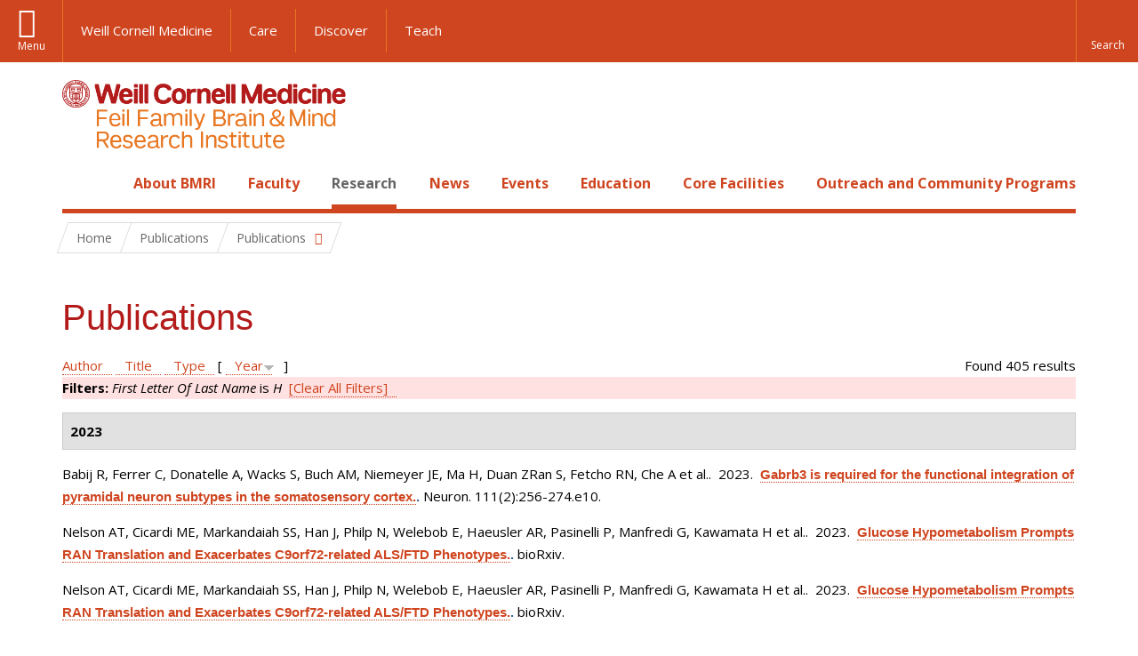

--- FILE ---
content_type: text/html; charset=utf-8
request_url: https://brainandmind.weill.cornell.edu/faculty-research/publications?page=5&s=year&f%5Bag%5D=H&o=desc
body_size: 18696
content:
<!DOCTYPE html>

<!--[if IE 7]>    <html class="lt-ie9 lt-ie8 no-js"  lang="en" dir="ltr"> <![endif]-->
<!--[if IE 8]>    <html class="lt-ie9 ie8 no-js"  lang="en" dir="ltr"> <![endif]-->
<!--[if gt IE 8]><!--> <html  lang="en" dir="ltr"> <!--<![endif]-->

  <head>
    <meta charset="utf-8" />
<link rel="shortcut icon" href="https://brainandmind.weill.cornell.edu/sites/all/themes/wcm_brainmind/favicon.ico" />
<meta name="generator" content="Drupal 7 (https://www.drupal.org)" />
<link rel="canonical" href="https://brainandmind.weill.cornell.edu/faculty-research/publications" />
<link rel="shortlink" href="https://brainandmind.weill.cornell.edu/faculty-research/publications" />
    <title>Publications | Page 6 | Feil Family Brain & Mind Research Institute</title>

    <link rel="apple-touch-icon" sizes="57x57" href="/profiles/wcmc/themes/wcm_brand_base/favicons/apple-touch-icon-57x57.png?v=2">
    <link rel="apple-touch-icon" sizes="60x60" href="/profiles/wcmc/themes/wcm_brand_base/favicons/apple-touch-icon-60x60.png?v=2">
    <link rel="apple-touch-icon" sizes="72x72" href="/profiles/wcmc/themes/wcm_brand_base/favicons/apple-touch-icon-72x72.png?v=2">
    <link rel="apple-touch-icon" sizes="76x76" href="/profiles/wcmc/themes/wcm_brand_base/favicons/apple-touch-icon-76x76.png?v=2">
    <link rel="apple-touch-icon" sizes="114x114" href="/profiles/wcmc/themes/wcm_brand_base/favicons/apple-touch-icon-114x114.png?v=2">
    <link rel="apple-touch-icon" sizes="120x120" href="/profiles/wcmc/themes/wcm_brand_base/favicons/apple-touch-icon-120x120.png?v=2">
    <link rel="apple-touch-icon" sizes="144x144" href="/profiles/wcmc/themes/wcm_brand_base/favicons/apple-touch-icon-144x144.png?v=2">
    <link rel="apple-touch-icon" sizes="152x152" href="/profiles/wcmc/themes/wcm_brand_base/favicons/apple-touch-icon-152x152.png?v=2">
    <link rel="apple-touch-icon" sizes="180x180" href="/profiles/wcmc/themes/wcm_brand_base/favicons/apple-touch-icon-180x180.png?v=2">
    <link rel="icon" type="image/png" href="/profiles/wcmc/themes/wcm_brand_base/favicons/favicon-32x32.png?v=2" sizes="32x32">
    <link rel="icon" type="image/png" href="/profiles/wcmc/themes/wcm_brand_base/favicons/favicon-194x194.png?v=2" sizes="194x194">
    <link rel="icon" type="image/png" href="/profiles/wcmc/themes/wcm_brand_base/favicons/favicon-96x96.png?v=2" sizes="96x96">
    <link rel="icon" type="image/png" href="/profiles/wcmc/themes/wcm_brand_base/favicons/android-chrome-192x192.png?v=2" sizes="192x192">
    <link rel="icon" type="image/png" href="/profiles/wcmc/themes/wcm_brand_base/favicons/favicon-16x16.png?v=2" sizes="16x16">
    <link rel="manifest" href="/profiles/wcmc/themes/wcm_brand_base/favicons/manifest.json?v=2">
    <link rel="mask-icon" href="/profiles/wcmc/themes/wcm_brand_base/favicons/safari-pinned-tab.svg?v=2" color="#b31b1b">
    <link rel="shortcut icon" href="/profiles/wcmc/themes/wcm_brand_base/favicons/favicon.ico?v=2">
    <meta name="apple-mobile-web-app-title" content="Weill Cornell Medicine">
    <meta name="application-name" content="Weill Cornell Medicine">
    <meta name="msapplication-TileColor" content="#b31b1b">
    <meta name="msapplication-TileImage" content="/profiles/wcmc/themes/wcm_brand_base/favicons/mstile-144x144.png?v=2">
    <meta name="msapplication-config" content="/profiles/wcmc/themes/wcm_brand_base/favicons/browserconfig.xml?v=2">
    <meta name="theme-color" content="#ffffff">

    <!-- http://t.co/dKP3o1e -->
    <meta name="HandheldFriendly" content="True">
    <meta name="MobileOptimized" content="320">
    <meta name="viewport" content="width=device-width, initial-scale=1.0">
    <link rel="stylesheet" href="https://brainandmind.weill.cornell.edu/sites/default/files/css/css_kShW4RPmRstZ3SpIC-ZvVGNFVAi0WEMuCnI0ZkYIaFw.css" />
<link rel="stylesheet" href="https://brainandmind.weill.cornell.edu/sites/default/files/css/css_rOkuVMMGocN2KQ5LCJ-0OYP1dxAyT2HxyKRlZLS_nXU.css" />
<link rel="stylesheet" href="https://brainandmind.weill.cornell.edu/sites/default/files/css/css_cA3DvDiQ3kOSjJkY_7C67xpb6Mo4aphrt7SxIZjOQ7s.css" />
<link rel="stylesheet" href="https://brainandmind.weill.cornell.edu/sites/default/files/css/css_iwLsJ5KZ3ygtq-LwPSaopm-80cYn8MskOJcF4bDZOnw.css" />
<link rel="stylesheet" href="https://fonts.googleapis.com/css?family=Open+Sans:400,300,300italic,400italic,700,700italic" />
<link rel="stylesheet" href="https://brainandmind.weill.cornell.edu/sites/default/files/css/css_jIar9ppehxMlkuzqiw8Camo8ArJnUn1ZtTkT5qn4BjI.css" />
<link rel="stylesheet" href="https://brainandmind.weill.cornell.edu/sites/default/files/css/css_PxsPpITToy8ZnO0bJDA1TEC6bbFpGTfSWr2ZP8LuFYo.css" />
    <script src="https://brainandmind.weill.cornell.edu/sites/default/files/js/js_XexEZhbTmj1BHeajKr2rPfyR8Y68f4rm0Nv3Vj5_dSI.js"></script>
<script src="https://brainandmind.weill.cornell.edu/sites/default/files/js/js_rsG_22YPjmlEiP0K_67GbG7wA1u2m6p529PKe6uGPZ4.js"></script>
<script src="https://brainandmind.weill.cornell.edu/sites/default/files/js/js_IC2vqeFv6eSvzMO1oHQyKRXO8JNRFAiet9QUOFr3OFs.js"></script>
<script src="https://brainandmind.weill.cornell.edu/sites/default/files/js/js_AxRDbN_Ukfcn4OJ39z8m2zu3hvCsY-RXQhgtnH2iQFU.js"></script>
<script src="https://brainandmind.weill.cornell.edu/sites/default/files/js/js_vM1uGnovS_0hYqTYp0LD9vlFUU3BE2bncNJNzlYcsuk.js"></script>
<script>jQuery.extend(Drupal.settings, {"basePath":"\/","pathPrefix":"","setHasJsCookie":0,"ajaxPageState":{"theme":"wcm_brainmind","theme_token":"0m01GypmiVKdjpC5qh-Hb2R-Q1cWURZGZVijCnywBfQ","js":{"profiles\/wcmc\/modules\/custom\/wcmc_fieldable_panes\/js\/wcmc_modal.js":1,"profiles\/wcmc\/modules\/panopoly\/panopoly\/panopoly_widgets\/panopoly-widgets.js":1,"profiles\/wcmc\/modules\/panopoly\/panopoly\/panopoly_widgets\/panopoly-widgets-spotlight.js":1,"profiles\/wcmc\/modules\/custom\/wcm_accessibility\/js\/wcm-accessibility.js":1,"profiles\/wcmc\/themes\/wcm_brand_base\/js\/headroom.min.js":1,"profiles\/wcmc\/themes\/wcm_brand_base\/js\/wcm-pin-header.js":1,"profiles\/wcmc\/themes\/wcm_brand_base\/js\/wcm-external-links.js":1,"profiles\/wcmc\/themes\/wcm_brand_base\/js\/jquery.lockfixed-revB.js":1,"profiles\/wcmc\/themes\/wcm_brand_base\/images\/cta_icons\/svgxuse.min.js":1,"profiles\/wcmc\/modules\/panopoly\/contrib\/jquery_update\/replace\/jquery\/1.7\/jquery.min.js":1,"misc\/jquery-extend-3.4.0.js":1,"misc\/jquery-html-prefilter-3.5.0-backport.js":1,"misc\/jquery.once.js":1,"misc\/drupal.js":1,"profiles\/wcmc\/modules\/panopoly\/contrib\/jquery_update\/replace\/ui\/ui\/minified\/jquery.ui.core.min.js":1,"profiles\/wcmc\/modules\/panopoly\/contrib\/jquery_update\/replace\/ui\/ui\/minified\/jquery.ui.widget.min.js":1,"profiles\/wcmc\/modules\/panopoly\/contrib\/jquery_update\/replace\/ui\/ui\/minified\/jquery.ui.tabs.min.js":1,"profiles\/wcmc\/modules\/panopoly\/contrib\/jquery_update\/replace\/ui\/ui\/minified\/jquery.ui.accordion.min.js":1,"profiles\/wcmc\/modules\/panopoly\/contrib\/jquery_update\/replace\/ui\/external\/jquery.cookie.js":1,"profiles\/wcmc\/modules\/custom\/wcmc_fieldable_panes\/js\/fancybox\/jquery.fancybox.pack.js":1,"profiles\/wcmc\/modules\/custom\/wcmc_fieldable_panes\/js\/fancybox\/helpers\/jquery.fancybox-buttons.js":1,"profiles\/wcmc\/modules\/custom\/wcm_slide_nav\/js\/simplebar.min.js":1,"profiles\/wcmc\/modules\/custom\/wcm_slide_nav\/js\/wcm-slide-nav.js":1,"misc\/form-single-submit.js":1,"profiles\/wcmc\/modules\/panopoly\/panopoly\/panopoly_images\/panopoly-images.js":1,"profiles\/wcmc\/modules\/panopoly\/contrib\/entityreference\/js\/entityreference.js":1,"profiles\/wcmc\/modules\/panopoly\/panopoly\/panopoly_admin\/panopoly-admin.js":1,"profiles\/wcmc\/modules\/panopoly\/panopoly\/panopoly_magic\/panopoly-magic.js":1,"profiles\/wcmc\/modules\/panopoly\/panopoly\/panopoly_theme\/js\/panopoly-accordion.js":1,"profiles\/wcmc\/modules\/custom\/wcmc_banner_receiver\/js\/wcmc_banner_receiver.js":1,"profiles\/wcmc\/modules\/custom\/wcm_d7_paragraphs\/js\/wcm-d7-paragraphs.js":1,"profiles\/wcmc\/modules\/custom\/wcm_events\/js\/main.min.js":1,"profiles\/wcmc\/modules\/panopoly\/contrib\/caption_filter\/js\/caption-filter.js":1,"sites\/all\/modules\/lightbox2\/js\/lightbox.js":1,"profiles\/wcmc\/libraries\/jquery.imagesloaded\/jquery.imagesloaded.min.js":1,"profiles\/wcmc\/themes\/wcm_brand_base\/js\/bootstrap.min.js":1,"profiles\/wcmc\/themes\/wcm_brand_base\/js\/wcm-brand-base-script.js":1,"sites\/all\/themes\/wcm_brainmind\/js\/brainmind.js":1},"css":{"modules\/system\/system.base.css":1,"modules\/system\/system.messages.css":1,"modules\/system\/system.theme.css":1,"misc\/ui\/jquery.ui.theme.css":1,"misc\/ui\/jquery.ui.accordion.css":1,"profiles\/wcmc\/modules\/custom\/wcmc_fieldable_panes\/js\/fancybox\/jquery.fancybox.css":1,"profiles\/wcmc\/modules\/custom\/wcmc_fieldable_panes\/js\/fancybox\/helpers\/jquery.fancybox-buttons.css":1,"profiles\/wcmc\/modules\/custom\/wcm_slide_nav\/css\/simplebar.css":1,"profiles\/wcmc\/modules\/custom\/wcm_slide_nav\/css\/wcm-slide-nav.css":1,"modules\/book\/book.css":1,"modules\/field\/theme\/field.css":1,"modules\/node\/node.css":1,"profiles\/wcmc\/modules\/panopoly\/panopoly\/panopoly_admin\/panopoly-admin-navbar.css":1,"profiles\/wcmc\/modules\/panopoly\/panopoly\/panopoly_core\/css\/panopoly-dropbutton.css":1,"profiles\/wcmc\/modules\/panopoly\/panopoly\/panopoly_magic\/css\/panopoly-magic.css":1,"profiles\/wcmc\/modules\/panopoly\/panopoly\/panopoly_theme\/css\/panopoly-featured.css":1,"profiles\/wcmc\/modules\/panopoly\/panopoly\/panopoly_theme\/css\/panopoly-accordian.css":1,"profiles\/wcmc\/modules\/panopoly\/panopoly\/panopoly_theme\/css\/panopoly-layouts.css":1,"profiles\/wcmc\/modules\/panopoly\/panopoly\/panopoly_widgets\/panopoly-widgets.css":1,"profiles\/wcmc\/modules\/panopoly\/panopoly\/panopoly_widgets\/panopoly-widgets-spotlight.css":1,"profiles\/wcmc\/modules\/panopoly\/panopoly\/panopoly_wysiwyg\/panopoly-wysiwyg.css":1,"profiles\/wcmc\/modules\/panopoly\/contrib\/radix_layouts\/radix_layouts.css":1,"modules\/search\/search.css":1,"modules\/user\/user.css":1,"profiles\/wcmc\/modules\/custom\/wcmc_carousel\/css\/wcmc_carousel.css":1,"profiles\/wcmc\/modules\/custom\/wcmc_fieldable_panes\/css\/wcmc_headshot.css":1,"profiles\/wcmc\/modules\/custom\/wcm_d7_paragraphs\/css\/wcm-d7-paragraphs.css":1,"profiles\/wcmc\/modules\/custom\/wcm_elasticsearch\/css\/wcm-elasticsearch.css":1,"profiles\/wcmc\/modules\/custom\/wcm_events\/css\/main.min.css":1,"profiles\/wcmc\/modules\/custom\/wcm_events\/css\/events.css":1,"profiles\/wcmc\/modules\/panopoly\/contrib\/views\/css\/views.css":1,"profiles\/wcmc\/modules\/custom\/panopoly_override\/css\/panopoly-override.css":1,"profiles\/wcmc\/modules\/panopoly\/contrib\/caption_filter\/caption-filter.css":1,"profiles\/wcmc\/modules\/panopoly\/contrib\/ctools\/css\/ctools.css":1,"sites\/all\/modules\/lightbox2\/css\/lightbox.css":1,"profiles\/wcmc\/modules\/panopoly\/contrib\/panels\/css\/panels.css":1,"profiles\/wcmc\/modules\/contrib\/biblio\/biblio.css":1,"https:\/\/fonts.googleapis.com\/css?family=Open+Sans:400,300,300italic,400italic,700,700italic":1,"profiles\/wcmc\/themes\/wcm_brand_base\/css\/wcm_brand_base.css":1,"sites\/all\/themes\/wcm_brainmind\/css\/wcm_brainmind.css":1,"profiles\/wcmc\/modules\/panopoly\/panopoly\/panopoly_images\/panopoly-images.css":1}},"lightbox2":{"rtl":0,"file_path":"\/(\\w\\w\/)public:\/","default_image":"\/sites\/all\/modules\/lightbox2\/images\/brokenimage.jpg","border_size":10,"font_color":"000","box_color":"fff","top_position":"","overlay_opacity":"0.8","overlay_color":"000","disable_close_click":true,"resize_sequence":0,"resize_speed":400,"fade_in_speed":400,"slide_down_speed":600,"use_alt_layout":false,"disable_resize":false,"disable_zoom":false,"force_show_nav":false,"show_caption":true,"loop_items":false,"node_link_text":"View Image Details","node_link_target":false,"image_count":"Image !current of !total","video_count":"Video !current of !total","page_count":"Page !current of !total","lite_press_x_close":"press \u003Ca href=\u0022#\u0022 onclick=\u0022hideLightbox(); return FALSE;\u0022\u003E\u003Ckbd\u003Ex\u003C\/kbd\u003E\u003C\/a\u003E to close","download_link_text":"","enable_login":false,"enable_contact":false,"keys_close":"c x 27","keys_previous":"p 37","keys_next":"n 39","keys_zoom":"z","keys_play_pause":"32","display_image_size":"original","image_node_sizes":"()","trigger_lightbox_classes":"","trigger_lightbox_group_classes":"","trigger_slideshow_classes":"","trigger_lightframe_classes":"","trigger_lightframe_group_classes":"","custom_class_handler":0,"custom_trigger_classes":"","disable_for_gallery_lists":true,"disable_for_acidfree_gallery_lists":true,"enable_acidfree_videos":true,"slideshow_interval":5000,"slideshow_automatic_start":true,"slideshow_automatic_exit":true,"show_play_pause":true,"pause_on_next_click":false,"pause_on_previous_click":true,"loop_slides":false,"iframe_width":600,"iframe_height":400,"iframe_border":1,"enable_video":false,"useragent":"Mozilla\/5.0 (Macintosh; Intel Mac OS X 10_15_7) AppleWebKit\/537.36 (KHTML, like Gecko) Chrome\/131.0.0.0 Safari\/537.36; ClaudeBot\/1.0; +claudebot@anthropic.com)"},"CToolsModal":{"modalSize":{"type":"scale","width":".9","height":".9","addWidth":0,"addHeight":0,"contentRight":25,"contentBottom":75},"modalOptions":{"opacity":".55","background-color":"#FFF"},"animationSpeed":"fast","modalTheme":"CToolsModalDialog","throbberTheme":"CToolsModalThrobber"},"panopoly_magic":{"pane_add_preview_mode":"single"},"currentPath":"faculty-research\/publications","currentPathIsAdmin":false,"urlIsAjaxTrusted":{"\/faculty-research\/publications?page=5\u0026s=year\u0026f%5Bag%5D=H\u0026o=desc":true},"wcm_brand_base":{"toggle_always_pin_header":"0"},"password":{"strengthTitle":"Password compliance:"},"type":"setting"});</script>
  </head>
  <body class="html not-front not-logged-in no-sidebars page-faculty-research page-faculty-research-publications region-content wcc no-navbar no-js" >
    <div id="skip-link">
      <a href="#site-main">Skip to main content</a>
    </div>
        <header id="pinned-header">
        <div class="wcm-search"><div class="container"><form class="global-search" action="/faculty-research/publications?page=5&amp;s=year&amp;f%5Bag%5D=H&amp;o=desc" method="post" id="wcm-elasticsearch-blocks-widget-radios" accept-charset="UTF-8" role="search"><span class="search-button-span"><input class="search-button form-submit btn btn-default btn-primary" type="submit" id="edit-submit--2" name="op" value="Perform search" /><svg class="cta-icon cta-icon-search"><use xlink:href="/profiles/wcmc/themes/wcm_brand_base/images/cta_icons/symbol-defs.svg#cta-icon-search"></use></svg></span><span><div class="form-item form-type-textfield form-item-search-keys form-group">
  <label class="element-invisible" for="edit-search-keys--2">Enter the terms you wish to search for. </label>
 <input placeholder="Enter Search Term..." class="global-search-input form-control form-text" role="searchbox" type="text" id="edit-search-keys--2" name="search_keys" value="" size="25" maxlength="128" />
</div>
</span><fieldset><legend class="sr-only">Select Search Option</legend><div id="edit-search-type--2" class="form-radios"><div class="form-item form-type-radio form-item-search-type radio">
  <label for="edit-search-type-pages"><input type="radio" id="edit-search-type-pages" name="search_type" value="pages" checked="checked" class="form-radio" />This Site </label>
</div>
<div class="form-item form-type-radio form-item-search-type radio">
  <label for="edit-search-type-all-sites"><input type="radio" id="edit-search-type-all-sites" name="search_type" value="all_sites" class="form-radio" />All WCM Sites </label>
</div>
<div class="form-item form-type-radio form-item-search-type radio">
  <label for="edit-search-type-people"><input type="radio" id="edit-search-type-people" name="search_type" value="people" class="form-radio" />Directory </label>
</div>
</div></fieldset><input type="hidden" name="form_build_id" value="form-M4V8y-iLJf9ydeqRbZP2XJnB5bhJBpY_cU3Lk4PkSbE" />
<input type="hidden" name="form_id" value="wcm_elasticsearch_blocks_widget_radios" />
</form></div></div>
      <div class="brand__nav brand__nav-site-logo">
    <div class="wrap">
      <div
        class="main-menu-toggle"
        tabindex="0"
        role="button"
        aria-label="Menu"
        aria-controls="slide-out-nav"
        aria-pressed="false">Menu</div>

              <div class="wcm-sm-white">
          <a href="https://weill.cornell.edu/">
            <img src="/profiles/wcmc/themes/wcm_brand_base/images/WCM_logo_white.png" alt="Weill Cornell Medicine">
          </a>
        </div>
      
              <ul class="wcm-global-links">
                      <li class="wcm-global-links__wcm first"><a href="https://weill.cornell.edu/">Weill Cornell Medicine</a></li>
            <li><a href="https://weillcornell.org">Care</a></li>
                      <li><a href="https://research.weill.cornell.edu">Discover</a></li>
            <li class="last"><a href="https://weill.cornell.edu/education">Teach</a></li>
        </ul>
      
      <div class="wcm-global-links--secondary-actions">
        
                  <div class="search-trigger" tabindex="0">
            <span role="button" aria-label="Reveal search bar" class="search-trigger-button search-trigger-button--find">
              <svg class="cta-icon cta-icon-search">
                <use xmlns:xlink="http://www.w3.org/1999/xlink" xlink:href="/profiles/wcmc/themes/wcm_brand_base/images/cta_icons/symbol-defs.svg#cta-icon-search"></use>
              </svg>
            </span>
            <span role="button" aria-label="Hide search bar" class="search-trigger-button search-trigger-button--close">
              <svg class="cta-icon cta-icon-close">
                <use xlink:href="/profiles/wcmc/themes/wcm_brand_base/images/cta_icons/symbol-defs.svg#cta-icon-close"></use>
              </svg>
            </span>
          </div>
              </div>
    </div>
  </div>
</header>

<div id="page" >
  <div class="brand">
  <div class="brand__lockup">
    <div class="container">
              <div class="brand__logo">
          <a class="wcm-site-logo" href="/"><img src="https://brainandmind.weill.cornell.edu/sites/all/themes/wcm_brainmind/images/LOGO_FEIL%20BRAIN%20AND%20MIND_2LINE_RGB.png" alt="Feil Family Brain &amp; Mind Research Institute" /></a>
        </div>
        <a class="wcm-site-title wcm-site-title--lockup" href="/">Feil Family Brain &amp; Mind Research Institute</a>
          </div>
  </div>
</div>

  <nav id="slide-out-nav" aria-label="Slide out navigation">
  <div class="slide-out-nav__help">Explore this Website</div>
    <div id="slide-nav">
<ul class="menu"><li class="level-1 home"><a href="/">Home</a></li><li class="first menu-mlid-1665 level-1" data-level="1"><a href="/about-bmri" class="has-child">About BMRI</a><button class="slide-nav-toggle" aria-expanded="false"><span class="element-invisible">Toggle About BMRI menu options</span></button><ul class="collapse menu menu--level-2"><li class="first menu-mlid-1678 level-2" data-level="2"><a href="/about-bmri/our-mission">Our Mission</a></li>
<li class="menu-mlid-1679 level-2" data-level="2"><a href="/about-bmri/mission/about-bmri/about-bmri/research">Research Programs</a></li>
<li class="menu-mlid-1680 level-2" data-level="2"><a href="/about-bmri/mission/about-bmri/about-bmri/training">Training</a></li>
<li class="menu-mlid-1681 level-2" data-level="2"><a href="/about-bmri/mission/about-bmri/about-bmri/facilities">Facilities</a></li>
<li class="menu-mlid-1670 level-2" data-level="2"><a href="/campus-facililities/facilities/about-campus/about-campus">Campus</a></li>
<li class="menu-mlid-1671 level-2" data-level="2"><a href="/about-bmri/ways-give">Ways to Give</a></li>
<li class="last menu-mlid-1682 level-2" data-level="2"><a href="/about-bmri/mission/about-bmri/about-bmri/administration">Administration</a></li>
</ul></li>
<li class="menu-mlid-4027 level-1" data-level="1"><a href="/faculty" class="has-child">Faculty</a><button class="slide-nav-toggle" aria-expanded="false"><span class="element-invisible">Toggle Faculty menu options</span></button><ul class="collapse menu menu--level-2"><li class="first menu-mlid-1684 level-2" data-level="2"><a href="/faculty-research/faculty-primary-appointments">Faculty, Primary Appointments</a></li>
<li class="menu-mlid-1685 level-2" data-level="2"><a href="/faculty-research/faculty-secondary-appointments">Faculty, Secondary Appointments</a></li>
<li class="last menu-mlid-4230 level-2" data-level="2"><a href="/faculty/affiliate-faculty">Affiliate Faculty</a></li>
</ul></li>
<li class="active-trail menu-mlid-1683 level-1" data-level="1"><a href="/research" class="active-trail active-trail has-child">Research</a><button class="slide-nav-toggle" aria-expanded="false"><span class="element-invisible">Toggle Research menu options</span></button><ul class="collapse menu menu--level-2"><li class="first menu-mlid-3432 level-2" data-level="2"><a href="https://appel.weill.cornell.edu/" title="">Appel Institute</a></li>
<li class="menu-mlid-3095 level-2" data-level="2"><a href="https://neurogenetics.weill.cornell.edu" title="">Center for Neurogenetics</a></li>
<li class="menu-mlid-3187 level-2" data-level="2"><a href="/clinical-translational-neuroscience-unit" class="has-child">Clinical &amp; Translational Neuroscience Unit</a><button class="slide-nav-toggle" aria-expanded="false"><span class="element-invisible">Toggle Clinical & Translational Neuroscience Unit menu options</span></button><ul class="collapse menu menu--level-3"><li class="first menu-mlid-3185 level-3" data-level="3"><a href="/ctnu-director-dr-hooman-kamel">CTNU Director</a></li>
<li class="last menu-mlid-3186 level-3" data-level="3"><a href="/ctnu-research-opportunities">CTNU Research Opportunities</a></li>
</ul></li>
<li class="menu-mlid-1686 level-2" data-level="2"><a href="/faculty-research/affiliate-institutions">Affiliate Institutions</a></li>
<li class="menu-mlid-1690 level-2" data-level="2"><a href="/research/new-grants">New Grants</a></li>
<li class="last active-trail active menu-mlid-3390 level-2" data-level="2"><a href="/faculty-research/publications" title="" class="active-trail active">Publications</a></li>
</ul></li>
<li class="menu-mlid-3415 level-1" data-level="1"><a href="/news" title="" class="has-child">News</a><button class="slide-nav-toggle" aria-expanded="false"><span class="element-invisible">Toggle News menu options</span></button><ul class="collapse menu menu--level-2"><li class="first menu-mlid-4028 level-2" data-level="2"><a href="/news/faculty-spotlight-and-awards">Faculty Spotlight and Awards</a></li>
<li class="last menu-mlid-3433 level-2" data-level="2"><a href="/research/new-grants" title="">New Grants</a></li>
</ul></li>
<li class="menu-mlid-3414 level-1" data-level="1"><a href="/events">Events</a></li>
<li class="menu-mlid-2306 level-1" data-level="1"><a href="/education-0" class="has-child">Education</a><button class="slide-nav-toggle" aria-expanded="false"><span class="element-invisible">Toggle Education menu options</span></button><ul class="collapse menu menu--level-2"><li class="first menu-mlid-1668 level-2" data-level="2"><a href="/education-training/neuroscience-graduate-program">Neuroscience Graduate Program</a></li>
<li class="menu-mlid-1691 level-2" data-level="2"><a href="/education-training/neuroscience-graduate-program/neuroscience-retreat">Neuroscience Retreat</a></li>
<li class="menu-mlid-1692 level-2" data-level="2"><a href="/education-training/neuroscience-graduate-program/leon-levy-fellowship">Leon Levy Fellowship</a></li>
<li class="menu-mlid-1693 level-2" data-level="2"><a href="/education-training/neuroscience-graduate-program/research-residency">Research Residency</a></li>
<li class="menu-mlid-1694 level-2" data-level="2"><a href="/education-training/neuroscience-graduate-program/brain-awareness-events">Brain Awareness</a></li>
<li class="menu-mlid-1695 level-2" data-level="2"><a href="/education-training/neuroscience-graduate-program/medical-school-aoc">Medical School AOC</a></li>
<li class="last menu-mlid-3544 level-2" data-level="2"><a href="/education/first-year-students">First Year Students</a></li>
</ul></li>
<li class="menu-mlid-1669 level-1" data-level="1"><a href="/core-facilities" class="has-child">Core Facilities</a><button class="slide-nav-toggle" aria-expanded="false"><span class="element-invisible">Toggle Core Facilities menu options</span></button><ul class="collapse menu menu--level-2"><li class="first menu-mlid-1697 level-2" data-level="2"><a href="/core-facilities/neuroanatomy-em-core">Neuroanatomy EM Core</a></li>
<li class="menu-mlid-1698 level-2" data-level="2"><a href="/core-facilities/neurogenetic-repository">Neurogenetic Repository</a></li>
<li class="last menu-mlid-1696 level-2" data-level="2"><a href="/core-facilities/bmri-cores">BMRI Cores</a></li>
</ul></li>
<li class="last menu-mlid-3729 level-1" data-level="1"><a href="/outreach-and-community-programs" class="has-child">Outreach and Community Programs</a><button class="slide-nav-toggle" aria-expanded="false"><span class="element-invisible">Toggle Outreach and Community Programs menu options</span></button><ul class="collapse menu menu--level-2"><li class="first menu-mlid-3927 level-2" data-level="2"><a href="/outreach-and-community-programs/emerging-leaders-neuroscience">Emerging Leaders in Neuroscience</a></li>
<li class="last menu-mlid-3725 level-2" data-level="2"><a href="/outreach-and-community-programs/bmri-summer-scholars-program">BMRI Summer Scholars Program</a></li>
</ul></li>
</ul></div>  <ul class="wcm-global-links--sm">
    <li><a href="https://weill.cornell.edu">Weill Cornell Medicine</a></li>
    <li><a href="https://weillcornell.org">Care</a></li>
    <li><a href="https://research.weill.cornell.edu">Discover</a></li>
    <li><a href="https://weill.cornell.edu/education">Teach</a></li>
  </ul>
</nav>

<nav class="main-nav" aria-label="Primary">
  <div class="container">
    <div id="main-nav">
<ul class="menu justify-items"><li class="level-1 home"><a href="/">Home</a></li><li class="first has-children menu-mlid-1665 level-1"><a href="/about-bmri">About BMRI</a></li>
<li class="has-children menu-mlid-4027 level-1"><a href="/faculty">Faculty</a></li>
<li class="has-children active-trail menu-mlid-1683 level-1"><a href="/research" class="active-trail active-trail active-trail">Research</a></li>
<li class="has-children menu-mlid-3415 level-1"><a href="/news" title="">News</a></li>
<li class="menu-mlid-3414 level-1"><a href="/events">Events</a></li>
<li class="has-children menu-mlid-2306 level-1"><a href="/education-0">Education</a></li>
<li class="has-children menu-mlid-1669 level-1"><a href="/core-facilities">Core Facilities</a></li>
<li class="last has-children menu-mlid-3729 level-1"><a href="/outreach-and-community-programs">Outreach and Community Programs</a></li>
</ul></div>  </div>
</nav>

  <nav id="bc-nav" aria-label="Breadcrumb">
    <div class="container">
      <ul class="breadcrumb-nav">
        <li><span><a href="/">Home</a></span></li><li class="bc-no-link"><span>Publications</span></li><li><button class="dropdown-toggle" type="button" id="bc-explore-second_level" data-toggle="dropdown" aria-haspopup="true" aria-expanded="true">
          <span class="bc-toggle-siblings">Publications</span>
          </button>
<ul class="dropdown-menu dropdown-menu-left" aria-labelledby="bc-explore-second_level"><li class="first menu-mlid-3432 level-2"><a href="https://appel.weill.cornell.edu/" title="">Appel Institute</a></li>
<li class="menu-mlid-3095 level-2"><a href="https://neurogenetics.weill.cornell.edu" title="">Center for Neurogenetics</a></li>
<li class="has-children menu-mlid-3187 level-2"><a href="/clinical-translational-neuroscience-unit">Clinical &amp; Translational Neuroscience Unit</a></li>
<li class="menu-mlid-1686 level-2"><a href="/faculty-research/affiliate-institutions">Affiliate Institutions</a></li>
<li class="menu-mlid-1690 level-2"><a href="/research/new-grants">New Grants</a></li>
<li class="last active-trail active menu-mlid-3390 level-2"><a href="/faculty-research/publications" title="" class="active-trail active">Publications</a></li>
</ul></li>      </ul>
    </div>
  </nav>

  <div id="site-main" class="site-main">
    <div class="container">
                            </div>
    <div class="container">
  
  <h1 class="title">Publications</h1><div id="biblio-header" class="clear-block"><div class="biblio-export">Found 405 results</div> <a href="/faculty-research/publications?page=5&amp;s=author&amp;f%5Bag%5D=H&amp;o=asc" title="Click a second time to reverse the sort order" class="active">Author</a>  <a href="/faculty-research/publications?page=5&amp;s=title&amp;f%5Bag%5D=H&amp;o=asc" title="Click a second time to reverse the sort order" class="active">Title</a>  <a href="/faculty-research/publications?page=5&amp;s=type&amp;f%5Bag%5D=H&amp;o=asc" title="Click a second time to reverse the sort order" class="active">Type</a>  [ <a href="/faculty-research/publications?page=5&amp;s=year&amp;f%5Bag%5D=H&amp;o=asc" title="Click a second time to reverse the sort order" class="active active">Year</a><img src="https://brainandmind.weill.cornell.edu/profiles/wcmc/modules/contrib/biblio/misc/arrow-asc.png" alt="(Asc)" />] <div class="biblio-filter-status"><div class="biblio-current-filters"><b>Filters: </b><em class="placeholder">First Letter Of Last Name</em> is <em class="placeholder">H</em>&nbsp;&nbsp;<a href="/faculty-research/publications/filter/clear?page=5&amp;s=year&amp;o=desc">[Clear All Filters]</a></div></div></div><div class="biblio-category-section"><div class="biblio-separator-bar">2023</div><div class="biblio-entry"><span class="biblio-authors">Babij R, Ferrer C, Donatelle A, Wacks S, Buch AM, Niemeyer JE, Ma H, Duan ZRan S, Fetcho RN, Che A et al.</span>.&nbsp; 
2023.&nbsp;&nbsp;<span class="biblio-title"><a href="/gabrb3-required-functional-integration-pyramidal-neuron-subtypes-somatosensory-cortex">Gabrb3 is required for the functional integration of pyramidal neuron subtypes in the somatosensory cortex.</a>. </span>Neuron. 111(2):256-274.e10.<span class="Z3988" title="ctx_ver=Z39.88-2004&amp;rft_val_fmt=info%3Aofi%2Ffmt%3Akev%3Amtx%3Ajournal&amp;rft.atitle=Gabrb3+is+required+for+the+functional+integration+of+pyramidal+neuron+subtypes+in+the+somatosensory+cortex.&amp;rft.title=Neuron&amp;rft.issn=1097-4199&amp;rft.date=2023&amp;rft.volume=111&amp;rft.issue=2&amp;rft.spage=256&amp;rft.epage=274.e10&amp;rft.aulast=Babij&amp;rft.aufirst=Rachel&amp;rft.au=Ferrer%2C+Camilo&amp;rft.au=Donatelle%2C+Alexander&amp;rft.au=Wacks%2C+Sam&amp;rft.au=Buch%2C+Amanda&amp;rft.au=Niemeyer%2C+James&amp;rft.au=Ma%2C+Hongtao&amp;rft.au=Duan%2C+Zhe&amp;rft.au=Fetcho%2C+Robert&amp;rft.au=Che%2C+Alicia&amp;rft.au=Otsuka%2C+Takumi&amp;rft.au=Schwartz%2C+Theodore&amp;rft.au=Huang%2C+Ben&amp;rft.au=Liston%2C+Conor&amp;rft.au=Garc%C3%ADa%2C+Natalia&amp;rft_id=info%3Adoi%2F10.1016%2Fj.neuron.2022.10.037"></span></div><div class="biblio-entry"><span class="biblio-authors">Nelson AT, Cicardi ME, Markandaiah SS, Han J, Philp N, Welebob E, Haeusler AR, Pasinelli P, Manfredi G, Kawamata H et al.</span>.&nbsp; 
2023.&nbsp;&nbsp;<span class="biblio-title"><a href="/glucose-hypometabolism-prompts-ran-translation-and-exacerbates-c9orf72-related-alsftd-phenotypes">Glucose Hypometabolism Prompts RAN Translation and Exacerbates C9orf72-related ALS/FTD Phenotypes.</a>. </span>bioRxiv. <span class="Z3988" title="ctx_ver=Z39.88-2004&amp;rft_val_fmt=info%3Aofi%2Ffmt%3Akev%3Amtx%3Ajournal&amp;rft.atitle=Glucose+Hypometabolism+Prompts+RAN+Translation+and+Exacerbates+C9orf72-related+ALS%2FFTD+Phenotypes.&amp;rft.title=bioRxiv&amp;rft.date=2023&amp;rft.aulast=Nelson&amp;rft.aufirst=A&amp;rft.au=Cicardi%2C+M&amp;rft.au=Markandaiah%2C+S&amp;rft.au=Han%2C+J&amp;rft.au=Philp%2C+N&amp;rft.au=Welebob%2C+E&amp;rft.au=Haeusler%2C+A&amp;rft.au=Pasinelli%2C+P&amp;rft.au=Manfredi%2C+G&amp;rft.au=Kawamata%2C+H&amp;rft.au=Trotti%2C+D&amp;rft_id=info%3Adoi%2F10.1101%2F2023.06.07.544100"></span></div><div class="biblio-entry"><span class="biblio-authors">Nelson AT, Cicardi ME, Markandaiah SS, Han J, Philp N, Welebob E, Haeusler AR, Pasinelli P, Manfredi G, Kawamata H et al.</span>.&nbsp; 
2023.&nbsp;&nbsp;<span class="biblio-title"><a href="/glucose-hypometabolism-prompts-ran-translation-and-exacerbates-c9orf72-related-alsftd-phenotypes">Glucose Hypometabolism Prompts RAN Translation and Exacerbates C9orf72-related ALS/FTD Phenotypes.</a>. </span>bioRxiv. <span class="Z3988" title="ctx_ver=Z39.88-2004&amp;rft_val_fmt=info%3Aofi%2Ffmt%3Akev%3Amtx%3Ajournal&amp;rft.atitle=Glucose+Hypometabolism+Prompts+RAN+Translation+and+Exacerbates+C9orf72-related+ALS%2FFTD+Phenotypes.&amp;rft.title=bioRxiv&amp;rft.date=2023&amp;rft.aulast=Nelson&amp;rft.aufirst=A&amp;rft.au=Cicardi%2C+M&amp;rft.au=Markandaiah%2C+S&amp;rft.au=Han%2C+J&amp;rft.au=Philp%2C+N&amp;rft.au=Welebob%2C+E&amp;rft.au=Haeusler%2C+A&amp;rft.au=Pasinelli%2C+P&amp;rft.au=Manfredi%2C+G&amp;rft.au=Kawamata%2C+H&amp;rft.au=Trotti%2C+D&amp;rft_id=info%3Adoi%2F10.1101%2F2023.06.07.544100"></span></div><div class="biblio-entry"><span class="biblio-authors">Hawrylycz M, Martone ME, Ascoli GA, Bjaalie JG, Dong H-W, Ghosh SS, Gillis J, Hertzano R, Haynor DR, Hof PR et al.</span>.&nbsp; 
2023.&nbsp;&nbsp;<span class="biblio-title"><a href="/guide-brain-initiative-cell-census-network-data-ecosystem">A guide to the BRAIN Initiative Cell Census Network data ecosystem.</a>. </span>PLoS Biol. 21(6):e3002133.<span class="Z3988" title="ctx_ver=Z39.88-2004&amp;rft_val_fmt=info%3Aofi%2Ffmt%3Akev%3Amtx%3Ajournal&amp;rft.atitle=A+guide+to+the+BRAIN+Initiative+Cell+Census+Network+data+ecosystem.&amp;rft.title=PLoS+Biol&amp;rft.issn=1545-7885&amp;rft.date=2023&amp;rft.volume=21&amp;rft.issue=6&amp;rft.spage=e3002133&amp;rft.aulast=Hawrylycz&amp;rft.aufirst=Michael&amp;rft.au=Martone%2C+Maryann&amp;rft.au=Ascoli%2C+Giorgio&amp;rft.au=Bjaalie%2C+Jan&amp;rft.au=Dong%2C+Hong-Wei&amp;rft.au=Ghosh%2C+Satrajit&amp;rft.au=Gillis%2C+Jesse&amp;rft.au=Hertzano%2C+Ronna&amp;rft.au=Haynor%2C+David&amp;rft.au=Hof%2C+Patrick&amp;rft.au=Kim%2C+Yongsoo&amp;rft.au=Lein%2C+Ed&amp;rft.au=Liu%2C+Yufeng&amp;rft.au=Miller%2C+Jeremy&amp;rft.au=Mitra%2C+Partha&amp;rft.au=Mukamel%2C+Eran&amp;rft.au=Ng%2C+Lydia&amp;rft.au=Osumi-Sutherland%2C+David&amp;rft.au=Peng%2C+Hanchuan&amp;rft.au=Ray%2C+Patrick&amp;rft.au=Sanchez%2C+Raymond&amp;rft.au=Regev%2C+Aviv&amp;rft.au=Ropelewski%2C+Alex&amp;rft.au=Scheuermann%2C+Richard&amp;rft.au=Tan%2C+Shawn&amp;rft.au=Thompson%2C+Carol&amp;rft.au=Tickle%2C+Timothy&amp;rft.au=Tilgner%2C+Hagen&amp;rft.au=Varghese%2C+Merina&amp;rft.au=Wester%2C+Brock&amp;rft.au=White%2C+Owen&amp;rft.au=Zeng%2C+Hongkui&amp;rft.au=Aevermann%2C+Brian&amp;rft.au=Allemang%2C+David&amp;rft.au=Ament%2C+Seth&amp;rft.au=Athey%2C+Thomas&amp;rft.au=Baker%2C+Cody&amp;rft.au=Baker%2C+Katherine&amp;rft.au=Baker%2C+Pamela&amp;rft.au=Bandrowski%2C+Anita&amp;rft.au=Banerjee%2C+Samik&amp;rft.au=Bishwakarma%2C+Prajal&amp;rft.au=Carr%2C+Ambrose&amp;rft.au=Chen%2C+Min&amp;rft.au=Choudhury%2C+Roni&amp;rft.au=Cool%2C+Jonah&amp;rft.au=Creasy%2C+Heather&amp;rft.au=D%27Orazi%2C+Florence&amp;rft.au=Degatano%2C+Kylee&amp;rft.au=Dichter%2C+Benjamin&amp;rft.au=Ding%2C+Song-Lin&amp;rft.au=Dolbeare%2C+Tim&amp;rft.au=Ecker%2C+Joseph&amp;rft.au=Fang%2C+Rongxin&amp;rft.au=Fillion-Robin%2C+Jean-Christophe&amp;rft.au=Fliss%2C+Timothy&amp;rft.au=Gee%2C+James&amp;rft.au=Gillespie%2C+Tom&amp;rft.au=Gouwens%2C+Nathan&amp;rft.au=Zhang%2C+Guo-Qiang&amp;rft.au=Halchenko%2C+Yaroslav&amp;rft.au=Harris%2C+Nomi&amp;rft.au=Herb%2C+Brian&amp;rft.au=Hintiryan%2C+Houri&amp;rft.au=Hood%2C+Gregory&amp;rft.au=Horvath%2C+Sam&amp;rft.au=Huo%2C+Bingxing&amp;rft.au=Jarecka%2C+Dorota&amp;rft.au=Jiang%2C+Shengdian&amp;rft.au=Khajouei%2C+Farzaneh&amp;rft.au=Kiernan%2C+Elizabeth&amp;rft.au=Kir%2C+Huseyin&amp;rft.au=Kruse%2C+Lauren&amp;rft.au=Lee%2C+Changkyu&amp;rft.au=Lelieveldt%2C+Boudewijn&amp;rft.au=Li%2C+Yang&amp;rft.au=Liu%2C+Hanqing&amp;rft.au=Liu%2C+Lijuan&amp;rft.au=Markuhar%2C+Anup&amp;rft.au=Mathews%2C+James&amp;rft.au=Mathews%2C+Kaylee&amp;rft.au=Mezias%2C+Chris&amp;rft.au=Miller%2C+Michael&amp;rft.au=Mollenkopf%2C+Tyler&amp;rft.au=Mufti%2C+Shoaib&amp;rft.au=Mungall%2C+Christopher&amp;rft.au=Orvis%2C+Joshua&amp;rft.au=Puchades%2C+Maja&amp;rft.au=Qu%2C+Lei&amp;rft.au=Receveur%2C+Joseph&amp;rft.au=Ren%2C+Bing&amp;rft.au=Sjoquist%2C+Nathan&amp;rft.au=Staats%2C+Brian&amp;rft.au=Tward%2C+Daniel&amp;rft.au=van+Velthoven%2C+Cindy&amp;rft.au=Wang%2C+Quanxin&amp;rft.au=Xie%2C+Fangming&amp;rft.au=Xu%2C+Hua&amp;rft.au=Yao%2C+Zizhen&amp;rft.au=Yun%2C+Zhixi&amp;rft.au=Zhang%2C+Yun&amp;rft.au=Zheng%2C+Jim&amp;rft.au=Zingg%2C+Brian&amp;rft_id=info%3Adoi%2F10.1371%2Fjournal.pbio.3002133"></span></div><div class="biblio-entry"><span class="biblio-authors">Hawrylycz M, Martone ME, Ascoli GA, Bjaalie JG, Dong H-W, Ghosh SS, Gillis J, Hertzano R, Haynor DR, Hof PR et al.</span>.&nbsp; 
2023.&nbsp;&nbsp;<span class="biblio-title"><a href="/guide-brain-initiative-cell-census-network-data-ecosystem">A guide to the BRAIN Initiative Cell Census Network data ecosystem.</a>. </span>PLoS Biol. 21(6):e3002133.<span class="Z3988" title="ctx_ver=Z39.88-2004&amp;rft_val_fmt=info%3Aofi%2Ffmt%3Akev%3Amtx%3Ajournal&amp;rft.atitle=A+guide+to+the+BRAIN+Initiative+Cell+Census+Network+data+ecosystem.&amp;rft.title=PLoS+Biol&amp;rft.issn=1545-7885&amp;rft.date=2023&amp;rft.volume=21&amp;rft.issue=6&amp;rft.spage=e3002133&amp;rft.aulast=Hawrylycz&amp;rft.aufirst=Michael&amp;rft.au=Martone%2C+Maryann&amp;rft.au=Ascoli%2C+Giorgio&amp;rft.au=Bjaalie%2C+Jan&amp;rft.au=Dong%2C+Hong-Wei&amp;rft.au=Ghosh%2C+Satrajit&amp;rft.au=Gillis%2C+Jesse&amp;rft.au=Hertzano%2C+Ronna&amp;rft.au=Haynor%2C+David&amp;rft.au=Hof%2C+Patrick&amp;rft.au=Kim%2C+Yongsoo&amp;rft.au=Lein%2C+Ed&amp;rft.au=Liu%2C+Yufeng&amp;rft.au=Miller%2C+Jeremy&amp;rft.au=Mitra%2C+Partha&amp;rft.au=Mukamel%2C+Eran&amp;rft.au=Ng%2C+Lydia&amp;rft.au=Osumi-Sutherland%2C+David&amp;rft.au=Peng%2C+Hanchuan&amp;rft.au=Ray%2C+Patrick&amp;rft.au=Sanchez%2C+Raymond&amp;rft.au=Regev%2C+Aviv&amp;rft.au=Ropelewski%2C+Alex&amp;rft.au=Scheuermann%2C+Richard&amp;rft.au=Tan%2C+Shawn&amp;rft.au=Thompson%2C+Carol&amp;rft.au=Tickle%2C+Timothy&amp;rft.au=Tilgner%2C+Hagen&amp;rft.au=Varghese%2C+Merina&amp;rft.au=Wester%2C+Brock&amp;rft.au=White%2C+Owen&amp;rft.au=Zeng%2C+Hongkui&amp;rft.au=Aevermann%2C+Brian&amp;rft.au=Allemang%2C+David&amp;rft.au=Ament%2C+Seth&amp;rft.au=Athey%2C+Thomas&amp;rft.au=Baker%2C+Cody&amp;rft.au=Baker%2C+Katherine&amp;rft.au=Baker%2C+Pamela&amp;rft.au=Bandrowski%2C+Anita&amp;rft.au=Banerjee%2C+Samik&amp;rft.au=Bishwakarma%2C+Prajal&amp;rft.au=Carr%2C+Ambrose&amp;rft.au=Chen%2C+Min&amp;rft.au=Choudhury%2C+Roni&amp;rft.au=Cool%2C+Jonah&amp;rft.au=Creasy%2C+Heather&amp;rft.au=D%27Orazi%2C+Florence&amp;rft.au=Degatano%2C+Kylee&amp;rft.au=Dichter%2C+Benjamin&amp;rft.au=Ding%2C+Song-Lin&amp;rft.au=Dolbeare%2C+Tim&amp;rft.au=Ecker%2C+Joseph&amp;rft.au=Fang%2C+Rongxin&amp;rft.au=Fillion-Robin%2C+Jean-Christophe&amp;rft.au=Fliss%2C+Timothy&amp;rft.au=Gee%2C+James&amp;rft.au=Gillespie%2C+Tom&amp;rft.au=Gouwens%2C+Nathan&amp;rft.au=Zhang%2C+Guo-Qiang&amp;rft.au=Halchenko%2C+Yaroslav&amp;rft.au=Harris%2C+Nomi&amp;rft.au=Herb%2C+Brian&amp;rft.au=Hintiryan%2C+Houri&amp;rft.au=Hood%2C+Gregory&amp;rft.au=Horvath%2C+Sam&amp;rft.au=Huo%2C+Bingxing&amp;rft.au=Jarecka%2C+Dorota&amp;rft.au=Jiang%2C+Shengdian&amp;rft.au=Khajouei%2C+Farzaneh&amp;rft.au=Kiernan%2C+Elizabeth&amp;rft.au=Kir%2C+Huseyin&amp;rft.au=Kruse%2C+Lauren&amp;rft.au=Lee%2C+Changkyu&amp;rft.au=Lelieveldt%2C+Boudewijn&amp;rft.au=Li%2C+Yang&amp;rft.au=Liu%2C+Hanqing&amp;rft.au=Liu%2C+Lijuan&amp;rft.au=Markuhar%2C+Anup&amp;rft.au=Mathews%2C+James&amp;rft.au=Mathews%2C+Kaylee&amp;rft.au=Mezias%2C+Chris&amp;rft.au=Miller%2C+Michael&amp;rft.au=Mollenkopf%2C+Tyler&amp;rft.au=Mufti%2C+Shoaib&amp;rft.au=Mungall%2C+Christopher&amp;rft.au=Orvis%2C+Joshua&amp;rft.au=Puchades%2C+Maja&amp;rft.au=Qu%2C+Lei&amp;rft.au=Receveur%2C+Joseph&amp;rft.au=Ren%2C+Bing&amp;rft.au=Sjoquist%2C+Nathan&amp;rft.au=Staats%2C+Brian&amp;rft.au=Tward%2C+Daniel&amp;rft.au=van+Velthoven%2C+Cindy&amp;rft.au=Wang%2C+Quanxin&amp;rft.au=Xie%2C+Fangming&amp;rft.au=Xu%2C+Hua&amp;rft.au=Yao%2C+Zizhen&amp;rft.au=Yun%2C+Zhixi&amp;rft.au=Zhang%2C+Yun&amp;rft.au=Zheng%2C+Jim&amp;rft.au=Zingg%2C+Brian&amp;rft_id=info%3Adoi%2F10.1371%2Fjournal.pbio.3002133"></span></div><div class="biblio-entry"><span class="biblio-authors">Hawrylycz M, Martone ME, Ascoli GA, Bjaalie JG, Dong H-W, Ghosh SS, Gillis J, Hertzano R, Haynor DR, Hof PR et al.</span>.&nbsp; 
2023.&nbsp;&nbsp;<span class="biblio-title"><a href="/guide-brain-initiative-cell-census-network-data-ecosystem">A guide to the BRAIN Initiative Cell Census Network data ecosystem.</a>. </span>PLoS Biol. 21(6):e3002133.<span class="Z3988" title="ctx_ver=Z39.88-2004&amp;rft_val_fmt=info%3Aofi%2Ffmt%3Akev%3Amtx%3Ajournal&amp;rft.atitle=A+guide+to+the+BRAIN+Initiative+Cell+Census+Network+data+ecosystem.&amp;rft.title=PLoS+Biol&amp;rft.issn=1545-7885&amp;rft.date=2023&amp;rft.volume=21&amp;rft.issue=6&amp;rft.spage=e3002133&amp;rft.aulast=Hawrylycz&amp;rft.aufirst=Michael&amp;rft.au=Martone%2C+Maryann&amp;rft.au=Ascoli%2C+Giorgio&amp;rft.au=Bjaalie%2C+Jan&amp;rft.au=Dong%2C+Hong-Wei&amp;rft.au=Ghosh%2C+Satrajit&amp;rft.au=Gillis%2C+Jesse&amp;rft.au=Hertzano%2C+Ronna&amp;rft.au=Haynor%2C+David&amp;rft.au=Hof%2C+Patrick&amp;rft.au=Kim%2C+Yongsoo&amp;rft.au=Lein%2C+Ed&amp;rft.au=Liu%2C+Yufeng&amp;rft.au=Miller%2C+Jeremy&amp;rft.au=Mitra%2C+Partha&amp;rft.au=Mukamel%2C+Eran&amp;rft.au=Ng%2C+Lydia&amp;rft.au=Osumi-Sutherland%2C+David&amp;rft.au=Peng%2C+Hanchuan&amp;rft.au=Ray%2C+Patrick&amp;rft.au=Sanchez%2C+Raymond&amp;rft.au=Regev%2C+Aviv&amp;rft.au=Ropelewski%2C+Alex&amp;rft.au=Scheuermann%2C+Richard&amp;rft.au=Tan%2C+Shawn&amp;rft.au=Thompson%2C+Carol&amp;rft.au=Tickle%2C+Timothy&amp;rft.au=Tilgner%2C+Hagen&amp;rft.au=Varghese%2C+Merina&amp;rft.au=Wester%2C+Brock&amp;rft.au=White%2C+Owen&amp;rft.au=Zeng%2C+Hongkui&amp;rft.au=Aevermann%2C+Brian&amp;rft.au=Allemang%2C+David&amp;rft.au=Ament%2C+Seth&amp;rft.au=Athey%2C+Thomas&amp;rft.au=Baker%2C+Cody&amp;rft.au=Baker%2C+Katherine&amp;rft.au=Baker%2C+Pamela&amp;rft.au=Bandrowski%2C+Anita&amp;rft.au=Banerjee%2C+Samik&amp;rft.au=Bishwakarma%2C+Prajal&amp;rft.au=Carr%2C+Ambrose&amp;rft.au=Chen%2C+Min&amp;rft.au=Choudhury%2C+Roni&amp;rft.au=Cool%2C+Jonah&amp;rft.au=Creasy%2C+Heather&amp;rft.au=D%27Orazi%2C+Florence&amp;rft.au=Degatano%2C+Kylee&amp;rft.au=Dichter%2C+Benjamin&amp;rft.au=Ding%2C+Song-Lin&amp;rft.au=Dolbeare%2C+Tim&amp;rft.au=Ecker%2C+Joseph&amp;rft.au=Fang%2C+Rongxin&amp;rft.au=Fillion-Robin%2C+Jean-Christophe&amp;rft.au=Fliss%2C+Timothy&amp;rft.au=Gee%2C+James&amp;rft.au=Gillespie%2C+Tom&amp;rft.au=Gouwens%2C+Nathan&amp;rft.au=Zhang%2C+Guo-Qiang&amp;rft.au=Halchenko%2C+Yaroslav&amp;rft.au=Harris%2C+Nomi&amp;rft.au=Herb%2C+Brian&amp;rft.au=Hintiryan%2C+Houri&amp;rft.au=Hood%2C+Gregory&amp;rft.au=Horvath%2C+Sam&amp;rft.au=Huo%2C+Bingxing&amp;rft.au=Jarecka%2C+Dorota&amp;rft.au=Jiang%2C+Shengdian&amp;rft.au=Khajouei%2C+Farzaneh&amp;rft.au=Kiernan%2C+Elizabeth&amp;rft.au=Kir%2C+Huseyin&amp;rft.au=Kruse%2C+Lauren&amp;rft.au=Lee%2C+Changkyu&amp;rft.au=Lelieveldt%2C+Boudewijn&amp;rft.au=Li%2C+Yang&amp;rft.au=Liu%2C+Hanqing&amp;rft.au=Liu%2C+Lijuan&amp;rft.au=Markuhar%2C+Anup&amp;rft.au=Mathews%2C+James&amp;rft.au=Mathews%2C+Kaylee&amp;rft.au=Mezias%2C+Chris&amp;rft.au=Miller%2C+Michael&amp;rft.au=Mollenkopf%2C+Tyler&amp;rft.au=Mufti%2C+Shoaib&amp;rft.au=Mungall%2C+Christopher&amp;rft.au=Orvis%2C+Joshua&amp;rft.au=Puchades%2C+Maja&amp;rft.au=Qu%2C+Lei&amp;rft.au=Receveur%2C+Joseph&amp;rft.au=Ren%2C+Bing&amp;rft.au=Sjoquist%2C+Nathan&amp;rft.au=Staats%2C+Brian&amp;rft.au=Tward%2C+Daniel&amp;rft.au=van+Velthoven%2C+Cindy&amp;rft.au=Wang%2C+Quanxin&amp;rft.au=Xie%2C+Fangming&amp;rft.au=Xu%2C+Hua&amp;rft.au=Yao%2C+Zizhen&amp;rft.au=Yun%2C+Zhixi&amp;rft.au=Zhang%2C+Yun&amp;rft.au=Zheng%2C+Jim&amp;rft.au=Zingg%2C+Brian&amp;rft_id=info%3Adoi%2F10.1371%2Fjournal.pbio.3002133"></span></div><div class="biblio-entry"><span class="biblio-authors">Hawrylycz M, Martone ME, Ascoli GA, Bjaalie JG, Dong H-W, Ghosh SS, Gillis J, Hertzano R, Haynor DR, Hof PR et al.</span>.&nbsp; 
2023.&nbsp;&nbsp;<span class="biblio-title"><a href="/guide-brain-initiative-cell-census-network-data-ecosystem">A guide to the BRAIN Initiative Cell Census Network data ecosystem.</a>. </span>PLoS Biol. 21(6):e3002133.<span class="Z3988" title="ctx_ver=Z39.88-2004&amp;rft_val_fmt=info%3Aofi%2Ffmt%3Akev%3Amtx%3Ajournal&amp;rft.atitle=A+guide+to+the+BRAIN+Initiative+Cell+Census+Network+data+ecosystem.&amp;rft.title=PLoS+Biol&amp;rft.issn=1545-7885&amp;rft.date=2023&amp;rft.volume=21&amp;rft.issue=6&amp;rft.spage=e3002133&amp;rft.aulast=Hawrylycz&amp;rft.aufirst=Michael&amp;rft.au=Martone%2C+Maryann&amp;rft.au=Ascoli%2C+Giorgio&amp;rft.au=Bjaalie%2C+Jan&amp;rft.au=Dong%2C+Hong-Wei&amp;rft.au=Ghosh%2C+Satrajit&amp;rft.au=Gillis%2C+Jesse&amp;rft.au=Hertzano%2C+Ronna&amp;rft.au=Haynor%2C+David&amp;rft.au=Hof%2C+Patrick&amp;rft.au=Kim%2C+Yongsoo&amp;rft.au=Lein%2C+Ed&amp;rft.au=Liu%2C+Yufeng&amp;rft.au=Miller%2C+Jeremy&amp;rft.au=Mitra%2C+Partha&amp;rft.au=Mukamel%2C+Eran&amp;rft.au=Ng%2C+Lydia&amp;rft.au=Osumi-Sutherland%2C+David&amp;rft.au=Peng%2C+Hanchuan&amp;rft.au=Ray%2C+Patrick&amp;rft.au=Sanchez%2C+Raymond&amp;rft.au=Regev%2C+Aviv&amp;rft.au=Ropelewski%2C+Alex&amp;rft.au=Scheuermann%2C+Richard&amp;rft.au=Tan%2C+Shawn&amp;rft.au=Thompson%2C+Carol&amp;rft.au=Tickle%2C+Timothy&amp;rft.au=Tilgner%2C+Hagen&amp;rft.au=Varghese%2C+Merina&amp;rft.au=Wester%2C+Brock&amp;rft.au=White%2C+Owen&amp;rft.au=Zeng%2C+Hongkui&amp;rft.au=Aevermann%2C+Brian&amp;rft.au=Allemang%2C+David&amp;rft.au=Ament%2C+Seth&amp;rft.au=Athey%2C+Thomas&amp;rft.au=Baker%2C+Cody&amp;rft.au=Baker%2C+Katherine&amp;rft.au=Baker%2C+Pamela&amp;rft.au=Bandrowski%2C+Anita&amp;rft.au=Banerjee%2C+Samik&amp;rft.au=Bishwakarma%2C+Prajal&amp;rft.au=Carr%2C+Ambrose&amp;rft.au=Chen%2C+Min&amp;rft.au=Choudhury%2C+Roni&amp;rft.au=Cool%2C+Jonah&amp;rft.au=Creasy%2C+Heather&amp;rft.au=D%27Orazi%2C+Florence&amp;rft.au=Degatano%2C+Kylee&amp;rft.au=Dichter%2C+Benjamin&amp;rft.au=Ding%2C+Song-Lin&amp;rft.au=Dolbeare%2C+Tim&amp;rft.au=Ecker%2C+Joseph&amp;rft.au=Fang%2C+Rongxin&amp;rft.au=Fillion-Robin%2C+Jean-Christophe&amp;rft.au=Fliss%2C+Timothy&amp;rft.au=Gee%2C+James&amp;rft.au=Gillespie%2C+Tom&amp;rft.au=Gouwens%2C+Nathan&amp;rft.au=Zhang%2C+Guo-Qiang&amp;rft.au=Halchenko%2C+Yaroslav&amp;rft.au=Harris%2C+Nomi&amp;rft.au=Herb%2C+Brian&amp;rft.au=Hintiryan%2C+Houri&amp;rft.au=Hood%2C+Gregory&amp;rft.au=Horvath%2C+Sam&amp;rft.au=Huo%2C+Bingxing&amp;rft.au=Jarecka%2C+Dorota&amp;rft.au=Jiang%2C+Shengdian&amp;rft.au=Khajouei%2C+Farzaneh&amp;rft.au=Kiernan%2C+Elizabeth&amp;rft.au=Kir%2C+Huseyin&amp;rft.au=Kruse%2C+Lauren&amp;rft.au=Lee%2C+Changkyu&amp;rft.au=Lelieveldt%2C+Boudewijn&amp;rft.au=Li%2C+Yang&amp;rft.au=Liu%2C+Hanqing&amp;rft.au=Liu%2C+Lijuan&amp;rft.au=Markuhar%2C+Anup&amp;rft.au=Mathews%2C+James&amp;rft.au=Mathews%2C+Kaylee&amp;rft.au=Mezias%2C+Chris&amp;rft.au=Miller%2C+Michael&amp;rft.au=Mollenkopf%2C+Tyler&amp;rft.au=Mufti%2C+Shoaib&amp;rft.au=Mungall%2C+Christopher&amp;rft.au=Orvis%2C+Joshua&amp;rft.au=Puchades%2C+Maja&amp;rft.au=Qu%2C+Lei&amp;rft.au=Receveur%2C+Joseph&amp;rft.au=Ren%2C+Bing&amp;rft.au=Sjoquist%2C+Nathan&amp;rft.au=Staats%2C+Brian&amp;rft.au=Tward%2C+Daniel&amp;rft.au=van+Velthoven%2C+Cindy&amp;rft.au=Wang%2C+Quanxin&amp;rft.au=Xie%2C+Fangming&amp;rft.au=Xu%2C+Hua&amp;rft.au=Yao%2C+Zizhen&amp;rft.au=Yun%2C+Zhixi&amp;rft.au=Zhang%2C+Yun&amp;rft.au=Zheng%2C+Jim&amp;rft.au=Zingg%2C+Brian&amp;rft_id=info%3Adoi%2F10.1371%2Fjournal.pbio.3002133"></span></div><div class="biblio-entry"><span class="biblio-authors">Hawrylycz M, Martone ME, Ascoli GA, Bjaalie JG, Dong H-W, Ghosh SS, Gillis J, Hertzano R, Haynor DR, Hof PR et al.</span>.&nbsp; 
2023.&nbsp;&nbsp;<span class="biblio-title"><a href="/guide-brain-initiative-cell-census-network-data-ecosystem">A guide to the BRAIN Initiative Cell Census Network data ecosystem.</a>. </span>PLoS Biol. 21(6):e3002133.<span class="Z3988" title="ctx_ver=Z39.88-2004&amp;rft_val_fmt=info%3Aofi%2Ffmt%3Akev%3Amtx%3Ajournal&amp;rft.atitle=A+guide+to+the+BRAIN+Initiative+Cell+Census+Network+data+ecosystem.&amp;rft.title=PLoS+Biol&amp;rft.issn=1545-7885&amp;rft.date=2023&amp;rft.volume=21&amp;rft.issue=6&amp;rft.spage=e3002133&amp;rft.aulast=Hawrylycz&amp;rft.aufirst=Michael&amp;rft.au=Martone%2C+Maryann&amp;rft.au=Ascoli%2C+Giorgio&amp;rft.au=Bjaalie%2C+Jan&amp;rft.au=Dong%2C+Hong-Wei&amp;rft.au=Ghosh%2C+Satrajit&amp;rft.au=Gillis%2C+Jesse&amp;rft.au=Hertzano%2C+Ronna&amp;rft.au=Haynor%2C+David&amp;rft.au=Hof%2C+Patrick&amp;rft.au=Kim%2C+Yongsoo&amp;rft.au=Lein%2C+Ed&amp;rft.au=Liu%2C+Yufeng&amp;rft.au=Miller%2C+Jeremy&amp;rft.au=Mitra%2C+Partha&amp;rft.au=Mukamel%2C+Eran&amp;rft.au=Ng%2C+Lydia&amp;rft.au=Osumi-Sutherland%2C+David&amp;rft.au=Peng%2C+Hanchuan&amp;rft.au=Ray%2C+Patrick&amp;rft.au=Sanchez%2C+Raymond&amp;rft.au=Regev%2C+Aviv&amp;rft.au=Ropelewski%2C+Alex&amp;rft.au=Scheuermann%2C+Richard&amp;rft.au=Tan%2C+Shawn&amp;rft.au=Thompson%2C+Carol&amp;rft.au=Tickle%2C+Timothy&amp;rft.au=Tilgner%2C+Hagen&amp;rft.au=Varghese%2C+Merina&amp;rft.au=Wester%2C+Brock&amp;rft.au=White%2C+Owen&amp;rft.au=Zeng%2C+Hongkui&amp;rft.au=Aevermann%2C+Brian&amp;rft.au=Allemang%2C+David&amp;rft.au=Ament%2C+Seth&amp;rft.au=Athey%2C+Thomas&amp;rft.au=Baker%2C+Cody&amp;rft.au=Baker%2C+Katherine&amp;rft.au=Baker%2C+Pamela&amp;rft.au=Bandrowski%2C+Anita&amp;rft.au=Banerjee%2C+Samik&amp;rft.au=Bishwakarma%2C+Prajal&amp;rft.au=Carr%2C+Ambrose&amp;rft.au=Chen%2C+Min&amp;rft.au=Choudhury%2C+Roni&amp;rft.au=Cool%2C+Jonah&amp;rft.au=Creasy%2C+Heather&amp;rft.au=D%27Orazi%2C+Florence&amp;rft.au=Degatano%2C+Kylee&amp;rft.au=Dichter%2C+Benjamin&amp;rft.au=Ding%2C+Song-Lin&amp;rft.au=Dolbeare%2C+Tim&amp;rft.au=Ecker%2C+Joseph&amp;rft.au=Fang%2C+Rongxin&amp;rft.au=Fillion-Robin%2C+Jean-Christophe&amp;rft.au=Fliss%2C+Timothy&amp;rft.au=Gee%2C+James&amp;rft.au=Gillespie%2C+Tom&amp;rft.au=Gouwens%2C+Nathan&amp;rft.au=Zhang%2C+Guo-Qiang&amp;rft.au=Halchenko%2C+Yaroslav&amp;rft.au=Harris%2C+Nomi&amp;rft.au=Herb%2C+Brian&amp;rft.au=Hintiryan%2C+Houri&amp;rft.au=Hood%2C+Gregory&amp;rft.au=Horvath%2C+Sam&amp;rft.au=Huo%2C+Bingxing&amp;rft.au=Jarecka%2C+Dorota&amp;rft.au=Jiang%2C+Shengdian&amp;rft.au=Khajouei%2C+Farzaneh&amp;rft.au=Kiernan%2C+Elizabeth&amp;rft.au=Kir%2C+Huseyin&amp;rft.au=Kruse%2C+Lauren&amp;rft.au=Lee%2C+Changkyu&amp;rft.au=Lelieveldt%2C+Boudewijn&amp;rft.au=Li%2C+Yang&amp;rft.au=Liu%2C+Hanqing&amp;rft.au=Liu%2C+Lijuan&amp;rft.au=Markuhar%2C+Anup&amp;rft.au=Mathews%2C+James&amp;rft.au=Mathews%2C+Kaylee&amp;rft.au=Mezias%2C+Chris&amp;rft.au=Miller%2C+Michael&amp;rft.au=Mollenkopf%2C+Tyler&amp;rft.au=Mufti%2C+Shoaib&amp;rft.au=Mungall%2C+Christopher&amp;rft.au=Orvis%2C+Joshua&amp;rft.au=Puchades%2C+Maja&amp;rft.au=Qu%2C+Lei&amp;rft.au=Receveur%2C+Joseph&amp;rft.au=Ren%2C+Bing&amp;rft.au=Sjoquist%2C+Nathan&amp;rft.au=Staats%2C+Brian&amp;rft.au=Tward%2C+Daniel&amp;rft.au=van+Velthoven%2C+Cindy&amp;rft.au=Wang%2C+Quanxin&amp;rft.au=Xie%2C+Fangming&amp;rft.au=Xu%2C+Hua&amp;rft.au=Yao%2C+Zizhen&amp;rft.au=Yun%2C+Zhixi&amp;rft.au=Zhang%2C+Yun&amp;rft.au=Zheng%2C+Jim&amp;rft.au=Zingg%2C+Brian&amp;rft_id=info%3Adoi%2F10.1371%2Fjournal.pbio.3002133"></span></div><div class="biblio-entry"><span class="biblio-authors">Hawrylycz M, Martone ME, Ascoli GA, Bjaalie JG, Dong H-W, Ghosh SS, Gillis J, Hertzano R, Haynor DR, Hof PR et al.</span>.&nbsp; 
2023.&nbsp;&nbsp;<span class="biblio-title"><a href="/guide-brain-initiative-cell-census-network-data-ecosystem">A guide to the BRAIN Initiative Cell Census Network data ecosystem.</a>. </span>PLoS Biol. 21(6):e3002133.<span class="Z3988" title="ctx_ver=Z39.88-2004&amp;rft_val_fmt=info%3Aofi%2Ffmt%3Akev%3Amtx%3Ajournal&amp;rft.atitle=A+guide+to+the+BRAIN+Initiative+Cell+Census+Network+data+ecosystem.&amp;rft.title=PLoS+Biol&amp;rft.issn=1545-7885&amp;rft.date=2023&amp;rft.volume=21&amp;rft.issue=6&amp;rft.spage=e3002133&amp;rft.aulast=Hawrylycz&amp;rft.aufirst=Michael&amp;rft.au=Martone%2C+Maryann&amp;rft.au=Ascoli%2C+Giorgio&amp;rft.au=Bjaalie%2C+Jan&amp;rft.au=Dong%2C+Hong-Wei&amp;rft.au=Ghosh%2C+Satrajit&amp;rft.au=Gillis%2C+Jesse&amp;rft.au=Hertzano%2C+Ronna&amp;rft.au=Haynor%2C+David&amp;rft.au=Hof%2C+Patrick&amp;rft.au=Kim%2C+Yongsoo&amp;rft.au=Lein%2C+Ed&amp;rft.au=Liu%2C+Yufeng&amp;rft.au=Miller%2C+Jeremy&amp;rft.au=Mitra%2C+Partha&amp;rft.au=Mukamel%2C+Eran&amp;rft.au=Ng%2C+Lydia&amp;rft.au=Osumi-Sutherland%2C+David&amp;rft.au=Peng%2C+Hanchuan&amp;rft.au=Ray%2C+Patrick&amp;rft.au=Sanchez%2C+Raymond&amp;rft.au=Regev%2C+Aviv&amp;rft.au=Ropelewski%2C+Alex&amp;rft.au=Scheuermann%2C+Richard&amp;rft.au=Tan%2C+Shawn&amp;rft.au=Thompson%2C+Carol&amp;rft.au=Tickle%2C+Timothy&amp;rft.au=Tilgner%2C+Hagen&amp;rft.au=Varghese%2C+Merina&amp;rft.au=Wester%2C+Brock&amp;rft.au=White%2C+Owen&amp;rft.au=Zeng%2C+Hongkui&amp;rft.au=Aevermann%2C+Brian&amp;rft.au=Allemang%2C+David&amp;rft.au=Ament%2C+Seth&amp;rft.au=Athey%2C+Thomas&amp;rft.au=Baker%2C+Cody&amp;rft.au=Baker%2C+Katherine&amp;rft.au=Baker%2C+Pamela&amp;rft.au=Bandrowski%2C+Anita&amp;rft.au=Banerjee%2C+Samik&amp;rft.au=Bishwakarma%2C+Prajal&amp;rft.au=Carr%2C+Ambrose&amp;rft.au=Chen%2C+Min&amp;rft.au=Choudhury%2C+Roni&amp;rft.au=Cool%2C+Jonah&amp;rft.au=Creasy%2C+Heather&amp;rft.au=D%27Orazi%2C+Florence&amp;rft.au=Degatano%2C+Kylee&amp;rft.au=Dichter%2C+Benjamin&amp;rft.au=Ding%2C+Song-Lin&amp;rft.au=Dolbeare%2C+Tim&amp;rft.au=Ecker%2C+Joseph&amp;rft.au=Fang%2C+Rongxin&amp;rft.au=Fillion-Robin%2C+Jean-Christophe&amp;rft.au=Fliss%2C+Timothy&amp;rft.au=Gee%2C+James&amp;rft.au=Gillespie%2C+Tom&amp;rft.au=Gouwens%2C+Nathan&amp;rft.au=Zhang%2C+Guo-Qiang&amp;rft.au=Halchenko%2C+Yaroslav&amp;rft.au=Harris%2C+Nomi&amp;rft.au=Herb%2C+Brian&amp;rft.au=Hintiryan%2C+Houri&amp;rft.au=Hood%2C+Gregory&amp;rft.au=Horvath%2C+Sam&amp;rft.au=Huo%2C+Bingxing&amp;rft.au=Jarecka%2C+Dorota&amp;rft.au=Jiang%2C+Shengdian&amp;rft.au=Khajouei%2C+Farzaneh&amp;rft.au=Kiernan%2C+Elizabeth&amp;rft.au=Kir%2C+Huseyin&amp;rft.au=Kruse%2C+Lauren&amp;rft.au=Lee%2C+Changkyu&amp;rft.au=Lelieveldt%2C+Boudewijn&amp;rft.au=Li%2C+Yang&amp;rft.au=Liu%2C+Hanqing&amp;rft.au=Liu%2C+Lijuan&amp;rft.au=Markuhar%2C+Anup&amp;rft.au=Mathews%2C+James&amp;rft.au=Mathews%2C+Kaylee&amp;rft.au=Mezias%2C+Chris&amp;rft.au=Miller%2C+Michael&amp;rft.au=Mollenkopf%2C+Tyler&amp;rft.au=Mufti%2C+Shoaib&amp;rft.au=Mungall%2C+Christopher&amp;rft.au=Orvis%2C+Joshua&amp;rft.au=Puchades%2C+Maja&amp;rft.au=Qu%2C+Lei&amp;rft.au=Receveur%2C+Joseph&amp;rft.au=Ren%2C+Bing&amp;rft.au=Sjoquist%2C+Nathan&amp;rft.au=Staats%2C+Brian&amp;rft.au=Tward%2C+Daniel&amp;rft.au=van+Velthoven%2C+Cindy&amp;rft.au=Wang%2C+Quanxin&amp;rft.au=Xie%2C+Fangming&amp;rft.au=Xu%2C+Hua&amp;rft.au=Yao%2C+Zizhen&amp;rft.au=Yun%2C+Zhixi&amp;rft.au=Zhang%2C+Yun&amp;rft.au=Zheng%2C+Jim&amp;rft.au=Zingg%2C+Brian&amp;rft_id=info%3Adoi%2F10.1371%2Fjournal.pbio.3002133"></span></div><div class="biblio-entry"><span class="biblio-authors">Hawrylycz M, Martone ME, Ascoli GA, Bjaalie JG, Dong H-W, Ghosh SS, Gillis J, Hertzano R, Haynor DR, Hof PR et al.</span>.&nbsp; 
2023.&nbsp;&nbsp;<span class="biblio-title"><a href="/guide-brain-initiative-cell-census-network-data-ecosystem">A guide to the BRAIN Initiative Cell Census Network data ecosystem.</a>. </span>PLoS Biol. 21(6):e3002133.<span class="Z3988" title="ctx_ver=Z39.88-2004&amp;rft_val_fmt=info%3Aofi%2Ffmt%3Akev%3Amtx%3Ajournal&amp;rft.atitle=A+guide+to+the+BRAIN+Initiative+Cell+Census+Network+data+ecosystem.&amp;rft.title=PLoS+Biol&amp;rft.issn=1545-7885&amp;rft.date=2023&amp;rft.volume=21&amp;rft.issue=6&amp;rft.spage=e3002133&amp;rft.aulast=Hawrylycz&amp;rft.aufirst=Michael&amp;rft.au=Martone%2C+Maryann&amp;rft.au=Ascoli%2C+Giorgio&amp;rft.au=Bjaalie%2C+Jan&amp;rft.au=Dong%2C+Hong-Wei&amp;rft.au=Ghosh%2C+Satrajit&amp;rft.au=Gillis%2C+Jesse&amp;rft.au=Hertzano%2C+Ronna&amp;rft.au=Haynor%2C+David&amp;rft.au=Hof%2C+Patrick&amp;rft.au=Kim%2C+Yongsoo&amp;rft.au=Lein%2C+Ed&amp;rft.au=Liu%2C+Yufeng&amp;rft.au=Miller%2C+Jeremy&amp;rft.au=Mitra%2C+Partha&amp;rft.au=Mukamel%2C+Eran&amp;rft.au=Ng%2C+Lydia&amp;rft.au=Osumi-Sutherland%2C+David&amp;rft.au=Peng%2C+Hanchuan&amp;rft.au=Ray%2C+Patrick&amp;rft.au=Sanchez%2C+Raymond&amp;rft.au=Regev%2C+Aviv&amp;rft.au=Ropelewski%2C+Alex&amp;rft.au=Scheuermann%2C+Richard&amp;rft.au=Tan%2C+Shawn&amp;rft.au=Thompson%2C+Carol&amp;rft.au=Tickle%2C+Timothy&amp;rft.au=Tilgner%2C+Hagen&amp;rft.au=Varghese%2C+Merina&amp;rft.au=Wester%2C+Brock&amp;rft.au=White%2C+Owen&amp;rft.au=Zeng%2C+Hongkui&amp;rft.au=Aevermann%2C+Brian&amp;rft.au=Allemang%2C+David&amp;rft.au=Ament%2C+Seth&amp;rft.au=Athey%2C+Thomas&amp;rft.au=Baker%2C+Cody&amp;rft.au=Baker%2C+Katherine&amp;rft.au=Baker%2C+Pamela&amp;rft.au=Bandrowski%2C+Anita&amp;rft.au=Banerjee%2C+Samik&amp;rft.au=Bishwakarma%2C+Prajal&amp;rft.au=Carr%2C+Ambrose&amp;rft.au=Chen%2C+Min&amp;rft.au=Choudhury%2C+Roni&amp;rft.au=Cool%2C+Jonah&amp;rft.au=Creasy%2C+Heather&amp;rft.au=D%27Orazi%2C+Florence&amp;rft.au=Degatano%2C+Kylee&amp;rft.au=Dichter%2C+Benjamin&amp;rft.au=Ding%2C+Song-Lin&amp;rft.au=Dolbeare%2C+Tim&amp;rft.au=Ecker%2C+Joseph&amp;rft.au=Fang%2C+Rongxin&amp;rft.au=Fillion-Robin%2C+Jean-Christophe&amp;rft.au=Fliss%2C+Timothy&amp;rft.au=Gee%2C+James&amp;rft.au=Gillespie%2C+Tom&amp;rft.au=Gouwens%2C+Nathan&amp;rft.au=Zhang%2C+Guo-Qiang&amp;rft.au=Halchenko%2C+Yaroslav&amp;rft.au=Harris%2C+Nomi&amp;rft.au=Herb%2C+Brian&amp;rft.au=Hintiryan%2C+Houri&amp;rft.au=Hood%2C+Gregory&amp;rft.au=Horvath%2C+Sam&amp;rft.au=Huo%2C+Bingxing&amp;rft.au=Jarecka%2C+Dorota&amp;rft.au=Jiang%2C+Shengdian&amp;rft.au=Khajouei%2C+Farzaneh&amp;rft.au=Kiernan%2C+Elizabeth&amp;rft.au=Kir%2C+Huseyin&amp;rft.au=Kruse%2C+Lauren&amp;rft.au=Lee%2C+Changkyu&amp;rft.au=Lelieveldt%2C+Boudewijn&amp;rft.au=Li%2C+Yang&amp;rft.au=Liu%2C+Hanqing&amp;rft.au=Liu%2C+Lijuan&amp;rft.au=Markuhar%2C+Anup&amp;rft.au=Mathews%2C+James&amp;rft.au=Mathews%2C+Kaylee&amp;rft.au=Mezias%2C+Chris&amp;rft.au=Miller%2C+Michael&amp;rft.au=Mollenkopf%2C+Tyler&amp;rft.au=Mufti%2C+Shoaib&amp;rft.au=Mungall%2C+Christopher&amp;rft.au=Orvis%2C+Joshua&amp;rft.au=Puchades%2C+Maja&amp;rft.au=Qu%2C+Lei&amp;rft.au=Receveur%2C+Joseph&amp;rft.au=Ren%2C+Bing&amp;rft.au=Sjoquist%2C+Nathan&amp;rft.au=Staats%2C+Brian&amp;rft.au=Tward%2C+Daniel&amp;rft.au=van+Velthoven%2C+Cindy&amp;rft.au=Wang%2C+Quanxin&amp;rft.au=Xie%2C+Fangming&amp;rft.au=Xu%2C+Hua&amp;rft.au=Yao%2C+Zizhen&amp;rft.au=Yun%2C+Zhixi&amp;rft.au=Zhang%2C+Yun&amp;rft.au=Zheng%2C+Jim&amp;rft.au=Zingg%2C+Brian&amp;rft_id=info%3Adoi%2F10.1371%2Fjournal.pbio.3002133"></span></div><div class="biblio-entry"><span class="biblio-authors">Hawrylycz M, Martone ME, Ascoli GA, Bjaalie JG, Dong H-W, Ghosh SS, Gillis J, Hertzano R, Haynor DR, Hof PR et al.</span>.&nbsp; 
2023.&nbsp;&nbsp;<span class="biblio-title"><a href="/guide-brain-initiative-cell-census-network-data-ecosystem">A guide to the BRAIN Initiative Cell Census Network data ecosystem.</a>. </span>PLoS Biol. 21(6):e3002133.<span class="Z3988" title="ctx_ver=Z39.88-2004&amp;rft_val_fmt=info%3Aofi%2Ffmt%3Akev%3Amtx%3Ajournal&amp;rft.atitle=A+guide+to+the+BRAIN+Initiative+Cell+Census+Network+data+ecosystem.&amp;rft.title=PLoS+Biol&amp;rft.issn=1545-7885&amp;rft.date=2023&amp;rft.volume=21&amp;rft.issue=6&amp;rft.spage=e3002133&amp;rft.aulast=Hawrylycz&amp;rft.aufirst=Michael&amp;rft.au=Martone%2C+Maryann&amp;rft.au=Ascoli%2C+Giorgio&amp;rft.au=Bjaalie%2C+Jan&amp;rft.au=Dong%2C+Hong-Wei&amp;rft.au=Ghosh%2C+Satrajit&amp;rft.au=Gillis%2C+Jesse&amp;rft.au=Hertzano%2C+Ronna&amp;rft.au=Haynor%2C+David&amp;rft.au=Hof%2C+Patrick&amp;rft.au=Kim%2C+Yongsoo&amp;rft.au=Lein%2C+Ed&amp;rft.au=Liu%2C+Yufeng&amp;rft.au=Miller%2C+Jeremy&amp;rft.au=Mitra%2C+Partha&amp;rft.au=Mukamel%2C+Eran&amp;rft.au=Ng%2C+Lydia&amp;rft.au=Osumi-Sutherland%2C+David&amp;rft.au=Peng%2C+Hanchuan&amp;rft.au=Ray%2C+Patrick&amp;rft.au=Sanchez%2C+Raymond&amp;rft.au=Regev%2C+Aviv&amp;rft.au=Ropelewski%2C+Alex&amp;rft.au=Scheuermann%2C+Richard&amp;rft.au=Tan%2C+Shawn&amp;rft.au=Thompson%2C+Carol&amp;rft.au=Tickle%2C+Timothy&amp;rft.au=Tilgner%2C+Hagen&amp;rft.au=Varghese%2C+Merina&amp;rft.au=Wester%2C+Brock&amp;rft.au=White%2C+Owen&amp;rft.au=Zeng%2C+Hongkui&amp;rft.au=Aevermann%2C+Brian&amp;rft.au=Allemang%2C+David&amp;rft.au=Ament%2C+Seth&amp;rft.au=Athey%2C+Thomas&amp;rft.au=Baker%2C+Cody&amp;rft.au=Baker%2C+Katherine&amp;rft.au=Baker%2C+Pamela&amp;rft.au=Bandrowski%2C+Anita&amp;rft.au=Banerjee%2C+Samik&amp;rft.au=Bishwakarma%2C+Prajal&amp;rft.au=Carr%2C+Ambrose&amp;rft.au=Chen%2C+Min&amp;rft.au=Choudhury%2C+Roni&amp;rft.au=Cool%2C+Jonah&amp;rft.au=Creasy%2C+Heather&amp;rft.au=D%27Orazi%2C+Florence&amp;rft.au=Degatano%2C+Kylee&amp;rft.au=Dichter%2C+Benjamin&amp;rft.au=Ding%2C+Song-Lin&amp;rft.au=Dolbeare%2C+Tim&amp;rft.au=Ecker%2C+Joseph&amp;rft.au=Fang%2C+Rongxin&amp;rft.au=Fillion-Robin%2C+Jean-Christophe&amp;rft.au=Fliss%2C+Timothy&amp;rft.au=Gee%2C+James&amp;rft.au=Gillespie%2C+Tom&amp;rft.au=Gouwens%2C+Nathan&amp;rft.au=Zhang%2C+Guo-Qiang&amp;rft.au=Halchenko%2C+Yaroslav&amp;rft.au=Harris%2C+Nomi&amp;rft.au=Herb%2C+Brian&amp;rft.au=Hintiryan%2C+Houri&amp;rft.au=Hood%2C+Gregory&amp;rft.au=Horvath%2C+Sam&amp;rft.au=Huo%2C+Bingxing&amp;rft.au=Jarecka%2C+Dorota&amp;rft.au=Jiang%2C+Shengdian&amp;rft.au=Khajouei%2C+Farzaneh&amp;rft.au=Kiernan%2C+Elizabeth&amp;rft.au=Kir%2C+Huseyin&amp;rft.au=Kruse%2C+Lauren&amp;rft.au=Lee%2C+Changkyu&amp;rft.au=Lelieveldt%2C+Boudewijn&amp;rft.au=Li%2C+Yang&amp;rft.au=Liu%2C+Hanqing&amp;rft.au=Liu%2C+Lijuan&amp;rft.au=Markuhar%2C+Anup&amp;rft.au=Mathews%2C+James&amp;rft.au=Mathews%2C+Kaylee&amp;rft.au=Mezias%2C+Chris&amp;rft.au=Miller%2C+Michael&amp;rft.au=Mollenkopf%2C+Tyler&amp;rft.au=Mufti%2C+Shoaib&amp;rft.au=Mungall%2C+Christopher&amp;rft.au=Orvis%2C+Joshua&amp;rft.au=Puchades%2C+Maja&amp;rft.au=Qu%2C+Lei&amp;rft.au=Receveur%2C+Joseph&amp;rft.au=Ren%2C+Bing&amp;rft.au=Sjoquist%2C+Nathan&amp;rft.au=Staats%2C+Brian&amp;rft.au=Tward%2C+Daniel&amp;rft.au=van+Velthoven%2C+Cindy&amp;rft.au=Wang%2C+Quanxin&amp;rft.au=Xie%2C+Fangming&amp;rft.au=Xu%2C+Hua&amp;rft.au=Yao%2C+Zizhen&amp;rft.au=Yun%2C+Zhixi&amp;rft.au=Zhang%2C+Yun&amp;rft.au=Zheng%2C+Jim&amp;rft.au=Zingg%2C+Brian&amp;rft_id=info%3Adoi%2F10.1371%2Fjournal.pbio.3002133"></span></div><div class="biblio-entry"><span class="biblio-authors">Hawrylycz M, Martone ME, Ascoli GA, Bjaalie JG, Dong H-W, Ghosh SS, Gillis J, Hertzano R, Haynor DR, Hof PR et al.</span>.&nbsp; 
2023.&nbsp;&nbsp;<span class="biblio-title"><a href="/guide-brain-initiative-cell-census-network-data-ecosystem">A guide to the BRAIN Initiative Cell Census Network data ecosystem.</a>. </span>PLoS Biol. 21(6):e3002133.<span class="Z3988" title="ctx_ver=Z39.88-2004&amp;rft_val_fmt=info%3Aofi%2Ffmt%3Akev%3Amtx%3Ajournal&amp;rft.atitle=A+guide+to+the+BRAIN+Initiative+Cell+Census+Network+data+ecosystem.&amp;rft.title=PLoS+Biol&amp;rft.issn=1545-7885&amp;rft.date=2023&amp;rft.volume=21&amp;rft.issue=6&amp;rft.spage=e3002133&amp;rft.aulast=Hawrylycz&amp;rft.aufirst=Michael&amp;rft.au=Martone%2C+Maryann&amp;rft.au=Ascoli%2C+Giorgio&amp;rft.au=Bjaalie%2C+Jan&amp;rft.au=Dong%2C+Hong-Wei&amp;rft.au=Ghosh%2C+Satrajit&amp;rft.au=Gillis%2C+Jesse&amp;rft.au=Hertzano%2C+Ronna&amp;rft.au=Haynor%2C+David&amp;rft.au=Hof%2C+Patrick&amp;rft.au=Kim%2C+Yongsoo&amp;rft.au=Lein%2C+Ed&amp;rft.au=Liu%2C+Yufeng&amp;rft.au=Miller%2C+Jeremy&amp;rft.au=Mitra%2C+Partha&amp;rft.au=Mukamel%2C+Eran&amp;rft.au=Ng%2C+Lydia&amp;rft.au=Osumi-Sutherland%2C+David&amp;rft.au=Peng%2C+Hanchuan&amp;rft.au=Ray%2C+Patrick&amp;rft.au=Sanchez%2C+Raymond&amp;rft.au=Regev%2C+Aviv&amp;rft.au=Ropelewski%2C+Alex&amp;rft.au=Scheuermann%2C+Richard&amp;rft.au=Tan%2C+Shawn&amp;rft.au=Thompson%2C+Carol&amp;rft.au=Tickle%2C+Timothy&amp;rft.au=Tilgner%2C+Hagen&amp;rft.au=Varghese%2C+Merina&amp;rft.au=Wester%2C+Brock&amp;rft.au=White%2C+Owen&amp;rft.au=Zeng%2C+Hongkui&amp;rft.au=Aevermann%2C+Brian&amp;rft.au=Allemang%2C+David&amp;rft.au=Ament%2C+Seth&amp;rft.au=Athey%2C+Thomas&amp;rft.au=Baker%2C+Cody&amp;rft.au=Baker%2C+Katherine&amp;rft.au=Baker%2C+Pamela&amp;rft.au=Bandrowski%2C+Anita&amp;rft.au=Banerjee%2C+Samik&amp;rft.au=Bishwakarma%2C+Prajal&amp;rft.au=Carr%2C+Ambrose&amp;rft.au=Chen%2C+Min&amp;rft.au=Choudhury%2C+Roni&amp;rft.au=Cool%2C+Jonah&amp;rft.au=Creasy%2C+Heather&amp;rft.au=D%27Orazi%2C+Florence&amp;rft.au=Degatano%2C+Kylee&amp;rft.au=Dichter%2C+Benjamin&amp;rft.au=Ding%2C+Song-Lin&amp;rft.au=Dolbeare%2C+Tim&amp;rft.au=Ecker%2C+Joseph&amp;rft.au=Fang%2C+Rongxin&amp;rft.au=Fillion-Robin%2C+Jean-Christophe&amp;rft.au=Fliss%2C+Timothy&amp;rft.au=Gee%2C+James&amp;rft.au=Gillespie%2C+Tom&amp;rft.au=Gouwens%2C+Nathan&amp;rft.au=Zhang%2C+Guo-Qiang&amp;rft.au=Halchenko%2C+Yaroslav&amp;rft.au=Harris%2C+Nomi&amp;rft.au=Herb%2C+Brian&amp;rft.au=Hintiryan%2C+Houri&amp;rft.au=Hood%2C+Gregory&amp;rft.au=Horvath%2C+Sam&amp;rft.au=Huo%2C+Bingxing&amp;rft.au=Jarecka%2C+Dorota&amp;rft.au=Jiang%2C+Shengdian&amp;rft.au=Khajouei%2C+Farzaneh&amp;rft.au=Kiernan%2C+Elizabeth&amp;rft.au=Kir%2C+Huseyin&amp;rft.au=Kruse%2C+Lauren&amp;rft.au=Lee%2C+Changkyu&amp;rft.au=Lelieveldt%2C+Boudewijn&amp;rft.au=Li%2C+Yang&amp;rft.au=Liu%2C+Hanqing&amp;rft.au=Liu%2C+Lijuan&amp;rft.au=Markuhar%2C+Anup&amp;rft.au=Mathews%2C+James&amp;rft.au=Mathews%2C+Kaylee&amp;rft.au=Mezias%2C+Chris&amp;rft.au=Miller%2C+Michael&amp;rft.au=Mollenkopf%2C+Tyler&amp;rft.au=Mufti%2C+Shoaib&amp;rft.au=Mungall%2C+Christopher&amp;rft.au=Orvis%2C+Joshua&amp;rft.au=Puchades%2C+Maja&amp;rft.au=Qu%2C+Lei&amp;rft.au=Receveur%2C+Joseph&amp;rft.au=Ren%2C+Bing&amp;rft.au=Sjoquist%2C+Nathan&amp;rft.au=Staats%2C+Brian&amp;rft.au=Tward%2C+Daniel&amp;rft.au=van+Velthoven%2C+Cindy&amp;rft.au=Wang%2C+Quanxin&amp;rft.au=Xie%2C+Fangming&amp;rft.au=Xu%2C+Hua&amp;rft.au=Yao%2C+Zizhen&amp;rft.au=Yun%2C+Zhixi&amp;rft.au=Zhang%2C+Yun&amp;rft.au=Zheng%2C+Jim&amp;rft.au=Zingg%2C+Brian&amp;rft_id=info%3Adoi%2F10.1371%2Fjournal.pbio.3002133"></span></div><div class="biblio-entry"><span class="biblio-authors">Hawrylycz M, Martone ME, Ascoli GA, Bjaalie JG, Dong H-W, Ghosh SS, Gillis J, Hertzano R, Haynor DR, Hof PR et al.</span>.&nbsp; 
2023.&nbsp;&nbsp;<span class="biblio-title"><a href="/guide-brain-initiative-cell-census-network-data-ecosystem">A guide to the BRAIN Initiative Cell Census Network data ecosystem.</a>. </span>PLoS Biol. 21(6):e3002133.<span class="Z3988" title="ctx_ver=Z39.88-2004&amp;rft_val_fmt=info%3Aofi%2Ffmt%3Akev%3Amtx%3Ajournal&amp;rft.atitle=A+guide+to+the+BRAIN+Initiative+Cell+Census+Network+data+ecosystem.&amp;rft.title=PLoS+Biol&amp;rft.issn=1545-7885&amp;rft.date=2023&amp;rft.volume=21&amp;rft.issue=6&amp;rft.spage=e3002133&amp;rft.aulast=Hawrylycz&amp;rft.aufirst=Michael&amp;rft.au=Martone%2C+Maryann&amp;rft.au=Ascoli%2C+Giorgio&amp;rft.au=Bjaalie%2C+Jan&amp;rft.au=Dong%2C+Hong-Wei&amp;rft.au=Ghosh%2C+Satrajit&amp;rft.au=Gillis%2C+Jesse&amp;rft.au=Hertzano%2C+Ronna&amp;rft.au=Haynor%2C+David&amp;rft.au=Hof%2C+Patrick&amp;rft.au=Kim%2C+Yongsoo&amp;rft.au=Lein%2C+Ed&amp;rft.au=Liu%2C+Yufeng&amp;rft.au=Miller%2C+Jeremy&amp;rft.au=Mitra%2C+Partha&amp;rft.au=Mukamel%2C+Eran&amp;rft.au=Ng%2C+Lydia&amp;rft.au=Osumi-Sutherland%2C+David&amp;rft.au=Peng%2C+Hanchuan&amp;rft.au=Ray%2C+Patrick&amp;rft.au=Sanchez%2C+Raymond&amp;rft.au=Regev%2C+Aviv&amp;rft.au=Ropelewski%2C+Alex&amp;rft.au=Scheuermann%2C+Richard&amp;rft.au=Tan%2C+Shawn&amp;rft.au=Thompson%2C+Carol&amp;rft.au=Tickle%2C+Timothy&amp;rft.au=Tilgner%2C+Hagen&amp;rft.au=Varghese%2C+Merina&amp;rft.au=Wester%2C+Brock&amp;rft.au=White%2C+Owen&amp;rft.au=Zeng%2C+Hongkui&amp;rft.au=Aevermann%2C+Brian&amp;rft.au=Allemang%2C+David&amp;rft.au=Ament%2C+Seth&amp;rft.au=Athey%2C+Thomas&amp;rft.au=Baker%2C+Cody&amp;rft.au=Baker%2C+Katherine&amp;rft.au=Baker%2C+Pamela&amp;rft.au=Bandrowski%2C+Anita&amp;rft.au=Banerjee%2C+Samik&amp;rft.au=Bishwakarma%2C+Prajal&amp;rft.au=Carr%2C+Ambrose&amp;rft.au=Chen%2C+Min&amp;rft.au=Choudhury%2C+Roni&amp;rft.au=Cool%2C+Jonah&amp;rft.au=Creasy%2C+Heather&amp;rft.au=D%27Orazi%2C+Florence&amp;rft.au=Degatano%2C+Kylee&amp;rft.au=Dichter%2C+Benjamin&amp;rft.au=Ding%2C+Song-Lin&amp;rft.au=Dolbeare%2C+Tim&amp;rft.au=Ecker%2C+Joseph&amp;rft.au=Fang%2C+Rongxin&amp;rft.au=Fillion-Robin%2C+Jean-Christophe&amp;rft.au=Fliss%2C+Timothy&amp;rft.au=Gee%2C+James&amp;rft.au=Gillespie%2C+Tom&amp;rft.au=Gouwens%2C+Nathan&amp;rft.au=Zhang%2C+Guo-Qiang&amp;rft.au=Halchenko%2C+Yaroslav&amp;rft.au=Harris%2C+Nomi&amp;rft.au=Herb%2C+Brian&amp;rft.au=Hintiryan%2C+Houri&amp;rft.au=Hood%2C+Gregory&amp;rft.au=Horvath%2C+Sam&amp;rft.au=Huo%2C+Bingxing&amp;rft.au=Jarecka%2C+Dorota&amp;rft.au=Jiang%2C+Shengdian&amp;rft.au=Khajouei%2C+Farzaneh&amp;rft.au=Kiernan%2C+Elizabeth&amp;rft.au=Kir%2C+Huseyin&amp;rft.au=Kruse%2C+Lauren&amp;rft.au=Lee%2C+Changkyu&amp;rft.au=Lelieveldt%2C+Boudewijn&amp;rft.au=Li%2C+Yang&amp;rft.au=Liu%2C+Hanqing&amp;rft.au=Liu%2C+Lijuan&amp;rft.au=Markuhar%2C+Anup&amp;rft.au=Mathews%2C+James&amp;rft.au=Mathews%2C+Kaylee&amp;rft.au=Mezias%2C+Chris&amp;rft.au=Miller%2C+Michael&amp;rft.au=Mollenkopf%2C+Tyler&amp;rft.au=Mufti%2C+Shoaib&amp;rft.au=Mungall%2C+Christopher&amp;rft.au=Orvis%2C+Joshua&amp;rft.au=Puchades%2C+Maja&amp;rft.au=Qu%2C+Lei&amp;rft.au=Receveur%2C+Joseph&amp;rft.au=Ren%2C+Bing&amp;rft.au=Sjoquist%2C+Nathan&amp;rft.au=Staats%2C+Brian&amp;rft.au=Tward%2C+Daniel&amp;rft.au=van+Velthoven%2C+Cindy&amp;rft.au=Wang%2C+Quanxin&amp;rft.au=Xie%2C+Fangming&amp;rft.au=Xu%2C+Hua&amp;rft.au=Yao%2C+Zizhen&amp;rft.au=Yun%2C+Zhixi&amp;rft.au=Zhang%2C+Yun&amp;rft.au=Zheng%2C+Jim&amp;rft.au=Zingg%2C+Brian&amp;rft_id=info%3Adoi%2F10.1371%2Fjournal.pbio.3002133"></span></div><div class="biblio-entry"><span class="biblio-authors">Hawrylycz M, Martone ME, Ascoli GA, Bjaalie JG, Dong H-W, Ghosh SS, Gillis J, Hertzano R, Haynor DR, Hof PR et al.</span>.&nbsp; 
2023.&nbsp;&nbsp;<span class="biblio-title"><a href="/guide-brain-initiative-cell-census-network-data-ecosystem">A guide to the BRAIN Initiative Cell Census Network data ecosystem.</a>. </span>PLoS Biol. 21(6):e3002133.<span class="Z3988" title="ctx_ver=Z39.88-2004&amp;rft_val_fmt=info%3Aofi%2Ffmt%3Akev%3Amtx%3Ajournal&amp;rft.atitle=A+guide+to+the+BRAIN+Initiative+Cell+Census+Network+data+ecosystem.&amp;rft.title=PLoS+Biol&amp;rft.issn=1545-7885&amp;rft.date=2023&amp;rft.volume=21&amp;rft.issue=6&amp;rft.spage=e3002133&amp;rft.aulast=Hawrylycz&amp;rft.aufirst=Michael&amp;rft.au=Martone%2C+Maryann&amp;rft.au=Ascoli%2C+Giorgio&amp;rft.au=Bjaalie%2C+Jan&amp;rft.au=Dong%2C+Hong-Wei&amp;rft.au=Ghosh%2C+Satrajit&amp;rft.au=Gillis%2C+Jesse&amp;rft.au=Hertzano%2C+Ronna&amp;rft.au=Haynor%2C+David&amp;rft.au=Hof%2C+Patrick&amp;rft.au=Kim%2C+Yongsoo&amp;rft.au=Lein%2C+Ed&amp;rft.au=Liu%2C+Yufeng&amp;rft.au=Miller%2C+Jeremy&amp;rft.au=Mitra%2C+Partha&amp;rft.au=Mukamel%2C+Eran&amp;rft.au=Ng%2C+Lydia&amp;rft.au=Osumi-Sutherland%2C+David&amp;rft.au=Peng%2C+Hanchuan&amp;rft.au=Ray%2C+Patrick&amp;rft.au=Sanchez%2C+Raymond&amp;rft.au=Regev%2C+Aviv&amp;rft.au=Ropelewski%2C+Alex&amp;rft.au=Scheuermann%2C+Richard&amp;rft.au=Tan%2C+Shawn&amp;rft.au=Thompson%2C+Carol&amp;rft.au=Tickle%2C+Timothy&amp;rft.au=Tilgner%2C+Hagen&amp;rft.au=Varghese%2C+Merina&amp;rft.au=Wester%2C+Brock&amp;rft.au=White%2C+Owen&amp;rft.au=Zeng%2C+Hongkui&amp;rft.au=Aevermann%2C+Brian&amp;rft.au=Allemang%2C+David&amp;rft.au=Ament%2C+Seth&amp;rft.au=Athey%2C+Thomas&amp;rft.au=Baker%2C+Cody&amp;rft.au=Baker%2C+Katherine&amp;rft.au=Baker%2C+Pamela&amp;rft.au=Bandrowski%2C+Anita&amp;rft.au=Banerjee%2C+Samik&amp;rft.au=Bishwakarma%2C+Prajal&amp;rft.au=Carr%2C+Ambrose&amp;rft.au=Chen%2C+Min&amp;rft.au=Choudhury%2C+Roni&amp;rft.au=Cool%2C+Jonah&amp;rft.au=Creasy%2C+Heather&amp;rft.au=D%27Orazi%2C+Florence&amp;rft.au=Degatano%2C+Kylee&amp;rft.au=Dichter%2C+Benjamin&amp;rft.au=Ding%2C+Song-Lin&amp;rft.au=Dolbeare%2C+Tim&amp;rft.au=Ecker%2C+Joseph&amp;rft.au=Fang%2C+Rongxin&amp;rft.au=Fillion-Robin%2C+Jean-Christophe&amp;rft.au=Fliss%2C+Timothy&amp;rft.au=Gee%2C+James&amp;rft.au=Gillespie%2C+Tom&amp;rft.au=Gouwens%2C+Nathan&amp;rft.au=Zhang%2C+Guo-Qiang&amp;rft.au=Halchenko%2C+Yaroslav&amp;rft.au=Harris%2C+Nomi&amp;rft.au=Herb%2C+Brian&amp;rft.au=Hintiryan%2C+Houri&amp;rft.au=Hood%2C+Gregory&amp;rft.au=Horvath%2C+Sam&amp;rft.au=Huo%2C+Bingxing&amp;rft.au=Jarecka%2C+Dorota&amp;rft.au=Jiang%2C+Shengdian&amp;rft.au=Khajouei%2C+Farzaneh&amp;rft.au=Kiernan%2C+Elizabeth&amp;rft.au=Kir%2C+Huseyin&amp;rft.au=Kruse%2C+Lauren&amp;rft.au=Lee%2C+Changkyu&amp;rft.au=Lelieveldt%2C+Boudewijn&amp;rft.au=Li%2C+Yang&amp;rft.au=Liu%2C+Hanqing&amp;rft.au=Liu%2C+Lijuan&amp;rft.au=Markuhar%2C+Anup&amp;rft.au=Mathews%2C+James&amp;rft.au=Mathews%2C+Kaylee&amp;rft.au=Mezias%2C+Chris&amp;rft.au=Miller%2C+Michael&amp;rft.au=Mollenkopf%2C+Tyler&amp;rft.au=Mufti%2C+Shoaib&amp;rft.au=Mungall%2C+Christopher&amp;rft.au=Orvis%2C+Joshua&amp;rft.au=Puchades%2C+Maja&amp;rft.au=Qu%2C+Lei&amp;rft.au=Receveur%2C+Joseph&amp;rft.au=Ren%2C+Bing&amp;rft.au=Sjoquist%2C+Nathan&amp;rft.au=Staats%2C+Brian&amp;rft.au=Tward%2C+Daniel&amp;rft.au=van+Velthoven%2C+Cindy&amp;rft.au=Wang%2C+Quanxin&amp;rft.au=Xie%2C+Fangming&amp;rft.au=Xu%2C+Hua&amp;rft.au=Yao%2C+Zizhen&amp;rft.au=Yun%2C+Zhixi&amp;rft.au=Zhang%2C+Yun&amp;rft.au=Zheng%2C+Jim&amp;rft.au=Zingg%2C+Brian&amp;rft_id=info%3Adoi%2F10.1371%2Fjournal.pbio.3002133"></span></div><div class="biblio-entry"><span class="biblio-authors">Kesner AJ, Mozaffarilegha M, Rajamani KThirtamara, Arima Y, Harony-Nicolas H, Hashimotodani Y, Ito HT, Song J, Ikemoto S</span>.&nbsp; 
2023.&nbsp;&nbsp;<span class="biblio-title"><a href="/hypothalamic-supramammillary-control-cognition-and-motivation">Hypothalamic Supramammillary Control of Cognition and Motivation.</a>. </span>J Neurosci. 43(45):7538-7546.<span class="Z3988" title="ctx_ver=Z39.88-2004&amp;rft_val_fmt=info%3Aofi%2Ffmt%3Akev%3Amtx%3Ajournal&amp;rft.atitle=Hypothalamic+Supramammillary+Control+of+Cognition+and+Motivation.&amp;rft.title=J+Neurosci&amp;rft.issn=1529-2401&amp;rft.date=2023&amp;rft.volume=43&amp;rft.issue=45&amp;rft.spage=7538&amp;rft.epage=7546&amp;rft.aulast=Kesner&amp;rft.aufirst=Andrew&amp;rft.au=Mozaffarilegha%2C+Marjan&amp;rft.au=Rajamani%2C+Keerthi&amp;rft.au=Arima%2C+Yosuke&amp;rft.au=Harony-Nicolas%2C+Hala&amp;rft.au=Hashimotodani%2C+Yuki&amp;rft.au=Ito%2C+Hiroshi&amp;rft.au=Song%2C+Juan&amp;rft.au=Ikemoto%2C+Satoshi&amp;rft_id=info%3Adoi%2F10.1523%2FJNEUROSCI.1320-23.2023"></span></div><div class="biblio-entry"><span class="biblio-authors">Kesner AJ, Mozaffarilegha M, Rajamani KThirtamara, Arima Y, Harony-Nicolas H, Hashimotodani Y, Ito HT, Song J, Ikemoto S</span>.&nbsp; 
2023.&nbsp;&nbsp;<span class="biblio-title"><a href="/hypothalamic-supramammillary-control-cognition-and-motivation">Hypothalamic Supramammillary Control of Cognition and Motivation.</a>. </span>J Neurosci. 43(45):7538-7546.<span class="Z3988" title="ctx_ver=Z39.88-2004&amp;rft_val_fmt=info%3Aofi%2Ffmt%3Akev%3Amtx%3Ajournal&amp;rft.atitle=Hypothalamic+Supramammillary+Control+of+Cognition+and+Motivation.&amp;rft.title=J+Neurosci&amp;rft.issn=1529-2401&amp;rft.date=2023&amp;rft.volume=43&amp;rft.issue=45&amp;rft.spage=7538&amp;rft.epage=7546&amp;rft.aulast=Kesner&amp;rft.aufirst=Andrew&amp;rft.au=Mozaffarilegha%2C+Marjan&amp;rft.au=Rajamani%2C+Keerthi&amp;rft.au=Arima%2C+Yosuke&amp;rft.au=Harony-Nicolas%2C+Hala&amp;rft.au=Hashimotodani%2C+Yuki&amp;rft.au=Ito%2C+Hiroshi&amp;rft.au=Song%2C+Juan&amp;rft.au=Ikemoto%2C+Satoshi&amp;rft_id=info%3Adoi%2F10.1523%2FJNEUROSCI.1320-23.2023"></span></div><div class="biblio-entry"><span class="biblio-authors">Gamlin CR, Schneider-Mizell CM, Mallory M, Elabbady L, Gouwens N, Williams G, Mukora A, Dalley R, Bodor A, Brittain D et al.</span>.&nbsp; 
2023.&nbsp;&nbsp;<span class="biblio-title"><a href="/integrating-em-and-patch-seq-data-synaptic-connectivity-and-target-specificity-predicted-sst">Integrating EM and Patch-seq data: Synaptic connectivity and target specificity of predicted Sst transcriptomic types.</a>. </span>bioRxiv. <span class="Z3988" title="ctx_ver=Z39.88-2004&amp;rft_val_fmt=info%3Aofi%2Ffmt%3Akev%3Amtx%3Ajournal&amp;rft.atitle=Integrating+EM+and+Patch-seq+data%3A+Synaptic+connectivity+and+target+specificity+of+predicted+Sst+transcriptomic+types.&amp;rft.title=bioRxiv&amp;rft.date=2023&amp;rft.aulast=Gamlin&amp;rft.aufirst=C&amp;rft.au=Schneider-Mizell%2C+C&amp;rft.au=Mallory%2C+M&amp;rft.au=Elabbady%2C+L&amp;rft.au=Gouwens%2C+N&amp;rft.au=Williams%2C+G&amp;rft.au=Mukora%2C+A&amp;rft.au=Dalley%2C+R&amp;rft.au=Bodor%2C+A&amp;rft.au=Brittain%2C+D&amp;rft.au=Buchanan%2C+J&amp;rft.au=Bumbarger%2C+D&amp;rft.au=Kapner%2C+D&amp;rft.au=Kinn%2C+S&amp;rft.au=Mahalingam%2C+G&amp;rft.au=Seshamani%2C+S&amp;rft.au=Takeno%2C+M&amp;rft.au=Torres%2C+R&amp;rft.au=Yin%2C+W&amp;rft.au=Nicovich%2C+P&amp;rft.au=Bae%2C+J&amp;rft.au=Castro%2C+M&amp;rft.au=Dorkenwald%2C+S&amp;rft.au=Halageri%2C+A&amp;rft.au=Jia%2C+Z&amp;rft.au=Jordan%2C+C&amp;rft.au=Kemnitz%2C+N&amp;rft.au=Lee%2C+K&amp;rft.au=Li%2C+K&amp;rft.au=Lu%2C+R&amp;rft.au=Macrina%2C+T&amp;rft.au=Mitchell%2C+E&amp;rft.au=Mondal%2C+S&amp;rft.au=Mu%2C+S&amp;rft.au=Nehoran%2C+B&amp;rft.au=Popovych%2C+S&amp;rft.au=Silversmith%2C+W&amp;rft.au=Turner%2C+N&amp;rft.au=Wong%2C+W&amp;rft.au=Wu%2C+J&amp;rft.au=Yu%2C+S&amp;rft.au=Berg%2C+J&amp;rft.au=Jarsky%2C+T&amp;rft.au=Lee%2C+B&amp;rft.au=Seung%2C+H&amp;rft.au=Zeng%2C+H&amp;rft.au=Reid%2C+R&amp;rft.au=Collman%2C+F&amp;rft.au=da+Costa%2C+N&amp;rft.au=Sorensen%2C+S&amp;rft_id=info%3Adoi%2F10.1101%2F2023.03.22.533857"></span></div><div class="biblio-entry"><span class="biblio-authors">Yang L, Han Y, Zhou T, Lacko LA, Saeed M, Tan C, Danziger R, Zhu J, Zhao Z, Cahir C et al.</span>.&nbsp; 
2023.&nbsp;&nbsp;<span class="biblio-title"><a href="/isogenic-human-trophectoderm-cells-demonstrate-role-ndufa4-and-associated-variants-zikv-infection">Isogenic human trophectoderm cells demonstrate the role of NDUFA4 and associated variants in ZIKV infection.</a>. </span>iScience. 26(7):107001.<span class="Z3988" title="ctx_ver=Z39.88-2004&amp;rft_val_fmt=info%3Aofi%2Ffmt%3Akev%3Amtx%3Ajournal&amp;rft.atitle=Isogenic+human+trophectoderm+cells+demonstrate+the+role+of+NDUFA4+and+associated+variants+in+ZIKV+infection.&amp;rft.title=iScience&amp;rft.issn=2589-0042&amp;rft.date=2023&amp;rft.volume=26&amp;rft.issue=7&amp;rft.spage=107001&amp;rft.aulast=Yang&amp;rft.aufirst=Liuliu&amp;rft.au=Han%2C+Yuling&amp;rft.au=Zhou%2C+Ting&amp;rft.au=Lacko%2C+Lauretta&amp;rft.au=Saeed%2C+Mohsan&amp;rft.au=Tan%2C+Christina&amp;rft.au=Danziger%2C+Ron&amp;rft.au=Zhu%2C+Jiajun&amp;rft.au=Zhao%2C+Zeping&amp;rft.au=Cahir%2C+Clare&amp;rft.au=Giani%2C+Alice&amp;rft.au=Li%2C+Yang&amp;rft.au=Dong%2C+Xue&amp;rft.au=Moroziewicz%2C+Dorota&amp;rft.au=Paull%2C+Daniel&amp;rft.au=Chen%2C+Zhengming&amp;rft.au=Zhong%2C+Aaron&amp;rft.au=Noggle%2C+Scott&amp;rft.au=Rice%2C+Charles&amp;rft.au=Qi%2C+Qibin&amp;rft.au=Evans%2C+Todd&amp;rft.au=Chen%2C+Shuibing&amp;rft_id=info%3Adoi%2F10.1016%2Fj.isci.2023.107001"></span></div><div class="biblio-entry"><span class="biblio-authors">Huang Y, Liu B, Sinha SC, Amin S, Gan L</span>.&nbsp; 
2023.&nbsp;&nbsp;<span class="biblio-title"><a href="/mechanism-and-therapeutic-potential-targeting-cgas-sting-signaling-neurological-disorders">Mechanism and therapeutic potential of targeting cGAS-STING signaling in neurological disorders.</a>. </span>Mol Neurodegener. 18(1):79.<span class="Z3988" title="ctx_ver=Z39.88-2004&amp;rft_val_fmt=info%3Aofi%2Ffmt%3Akev%3Amtx%3Ajournal&amp;rft.atitle=Mechanism+and+therapeutic+potential+of+targeting+cGAS-STING+signaling+in+neurological+disorders.&amp;rft.title=Mol+Neurodegener&amp;rft.issn=1750-1326&amp;rft.date=2023&amp;rft.volume=18&amp;rft.issue=1&amp;rft.spage=79&amp;rft.aulast=Huang&amp;rft.aufirst=Yige&amp;rft.au=Liu%2C+Bangyan&amp;rft.au=Sinha%2C+Subhash&amp;rft.au=Amin%2C+Sadaf&amp;rft.au=Gan%2C+Li&amp;rft_id=info%3Adoi%2F10.1186%2Fs13024-023-00672-x"></span></div><div class="biblio-entry"><span class="biblio-authors">Bok S, Yallowitz AR, Sun J, McCormick J, Cung M, Hu L, Lalani S, Li Z, Sosa BR, Baumgartner T et al.</span>.&nbsp; 
2023.&nbsp;&nbsp;<span class="biblio-title"><a href="/multi-stem-cell-basis-craniosynostosis-and-calvarial-mineralization">A multi-stem cell basis for craniosynostosis and calvarial mineralization.</a>. </span>Nature. 621(7980):804-812.<span class="Z3988" title="ctx_ver=Z39.88-2004&amp;rft_val_fmt=info%3Aofi%2Ffmt%3Akev%3Amtx%3Ajournal&amp;rft.atitle=A+multi-stem+cell+basis+for+craniosynostosis+and+calvarial+mineralization.&amp;rft.title=Nature&amp;rft.issn=1476-4687&amp;rft.date=2023&amp;rft.volume=621&amp;rft.issue=7980&amp;rft.spage=804&amp;rft.epage=812&amp;rft.aulast=Bok&amp;rft.aufirst=Seoyeon&amp;rft.au=Yallowitz%2C+Alisha&amp;rft.au=Sun%2C+Jun&amp;rft.au=McCormick%2C+Jason&amp;rft.au=Cung%2C+Michelle&amp;rft.au=Hu%2C+Lingling&amp;rft.au=Lalani%2C+Sarfaraz&amp;rft.au=Li%2C+Zan&amp;rft.au=Sosa%2C+Branden&amp;rft.au=Baumgartner%2C+Tomas&amp;rft.au=Byrne%2C+Paul&amp;rft.au=Zhang%2C+Tuo&amp;rft.au=Morse%2C+Kyle&amp;rft.au=Mohamed%2C+Fatma&amp;rft.au=Ge%2C+Chunxi&amp;rft.au=Franceschi%2C+Renny&amp;rft.au=Cowling%2C+Randy&amp;rft.au=Greenberg%2C+Barry&amp;rft.au=Pisapia%2C+David&amp;rft.au=Imahiyerobo%2C+Thomas&amp;rft.au=Lakhani%2C+Shenela&amp;rft.au=Ross%2C+Elizabeth&amp;rft.au=Hoffman%2C+Caitlin&amp;rft.au=Debnath%2C+Shawon&amp;rft.au=Greenblatt%2C+Matthew&amp;rft_id=info%3Adoi%2F10.1038%2Fs41586-023-06526-2"></span></div><div class="biblio-entry"><span class="biblio-authors">Bok S, Yallowitz AR, Sun J, McCormick J, Cung M, Hu L, Lalani S, Li Z, Sosa BR, Baumgartner T et al.</span>.&nbsp; 
2023.&nbsp;&nbsp;<span class="biblio-title"><a href="/multi-stem-cell-basis-craniosynostosis-and-calvarial-mineralization">A multi-stem cell basis for craniosynostosis and calvarial mineralization.</a>. </span>Nature. 621(7980):804-812.<span class="Z3988" title="ctx_ver=Z39.88-2004&amp;rft_val_fmt=info%3Aofi%2Ffmt%3Akev%3Amtx%3Ajournal&amp;rft.atitle=A+multi-stem+cell+basis+for+craniosynostosis+and+calvarial+mineralization.&amp;rft.title=Nature&amp;rft.issn=1476-4687&amp;rft.date=2023&amp;rft.volume=621&amp;rft.issue=7980&amp;rft.spage=804&amp;rft.epage=812&amp;rft.aulast=Bok&amp;rft.aufirst=Seoyeon&amp;rft.au=Yallowitz%2C+Alisha&amp;rft.au=Sun%2C+Jun&amp;rft.au=McCormick%2C+Jason&amp;rft.au=Cung%2C+Michelle&amp;rft.au=Hu%2C+Lingling&amp;rft.au=Lalani%2C+Sarfaraz&amp;rft.au=Li%2C+Zan&amp;rft.au=Sosa%2C+Branden&amp;rft.au=Baumgartner%2C+Tomas&amp;rft.au=Byrne%2C+Paul&amp;rft.au=Zhang%2C+Tuo&amp;rft.au=Morse%2C+Kyle&amp;rft.au=Mohamed%2C+Fatma&amp;rft.au=Ge%2C+Chunxi&amp;rft.au=Franceschi%2C+Renny&amp;rft.au=Cowling%2C+Randy&amp;rft.au=Greenberg%2C+Barry&amp;rft.au=Pisapia%2C+David&amp;rft.au=Imahiyerobo%2C+Thomas&amp;rft.au=Lakhani%2C+Shenela&amp;rft.au=Ross%2C+Elizabeth&amp;rft.au=Hoffman%2C+Caitlin&amp;rft.au=Debnath%2C+Shawon&amp;rft.au=Greenblatt%2C+Matthew&amp;rft_id=info%3Adoi%2F10.1038%2Fs41586-023-06526-2"></span></div><div class="biblio-entry"><span class="biblio-authors">Celii B, Papadopoulos S, Ding Z, Fahey PG, Wang E, Papadopoulos C, Kunin AB, Patel S, J Bae A, Bodor AL et al.</span>.&nbsp; 
2023.&nbsp;&nbsp;<span class="biblio-title"><a href="/neurd-automated-proofreading-and-feature-extraction-connectomics">NEURD: automated proofreading and feature extraction for connectomics.</a>. </span>bioRxiv. <span class="Z3988" title="ctx_ver=Z39.88-2004&amp;rft_val_fmt=info%3Aofi%2Ffmt%3Akev%3Amtx%3Ajournal&amp;rft.atitle=NEURD%3A+automated+proofreading+and+feature+extraction+for+connectomics.&amp;rft.title=bioRxiv&amp;rft.date=2023&amp;rft.aulast=Celii&amp;rft.aufirst=Brendan&amp;rft.au=Papadopoulos%2C+Stelios&amp;rft.au=Ding%2C+Zhuokun&amp;rft.au=Fahey%2C+Paul&amp;rft.au=Wang%2C+Eric&amp;rft.au=Papadopoulos%2C+Christos&amp;rft.au=Kunin%2C+Alexander&amp;rft.au=Patel%2C+Saumil&amp;rft.au=Bae%2C+Alexander&amp;rft.au=Bodor%2C+Agnes&amp;rft.au=Brittain%2C+Derrick&amp;rft.au=Buchanan%2C+JoAnn&amp;rft.au=Bumbarger%2C+Daniel&amp;rft.au=Castro%2C+Manuel&amp;rft.au=Cobos%2C+Erick&amp;rft.au=Dorkenwald%2C+Sven&amp;rft.au=Elabbady%2C+Leila&amp;rft.au=Halageri%2C+Akhilesh&amp;rft.au=Jia%2C+Zhen&amp;rft.au=Jordan%2C+Chris&amp;rft.au=Kapner%2C+Dan&amp;rft.au=Kemnitz%2C+Nico&amp;rft.au=Kinn%2C+Sam&amp;rft.au=Lee%2C+Kisuk&amp;rft.au=Li%2C+Kai&amp;rft.au=Lu%2C+Ran&amp;rft.au=Macrina%2C+Thomas&amp;rft.au=Mahalingam%2C+Gayathri&amp;rft.au=Mitchell%2C+Eric&amp;rft.au=Mondal%2C+Shanka&amp;rft.au=Mu%2C+Shang&amp;rft.au=Nehoran%2C+Barak&amp;rft.au=Popovych%2C+Sergiy&amp;rft.au=Schneider-Mizell%2C+Casey&amp;rft.au=Silversmith%2C+William&amp;rft.au=Takeno%2C+Marc&amp;rft.au=Torres%2C+Russel&amp;rft.au=Turner%2C+Nicholas&amp;rft.au=Wong%2C+William&amp;rft.au=Wu%2C+Jingpeng&amp;rft.au=Yu%2C+Szi-Chieh&amp;rft.au=Yin%2C+Wenjing&amp;rft.au=Xenes%2C+Daniel&amp;rft.au=Kitchell%2C+Lindsey&amp;rft.au=Rivlin%2C+Patricia&amp;rft.au=Rose%2C+Victoria&amp;rft.au=Bishop%2C+Caitlyn&amp;rft.au=Wester%2C+Brock&amp;rft.au=Froudarakis%2C+Emmanouil&amp;rft.au=Walker%2C+Edgar&amp;rft.au=Sinz%2C+Fabian&amp;rft.au=Seung%2C+Sebastian&amp;rft.au=Collman%2C+Forrest&amp;rft.au=da+Costa%2C+Nuno&amp;rft.au=Reid%2C+Clay&amp;rft.au=Pitkow%2C+Xaq&amp;rft.au=Tolias%2C+Andreas&amp;rft.au=Reimer%2C+Jacob&amp;rft_id=info%3Adoi%2F10.1101%2F2023.03.14.532674"></span></div><div class="biblio-entry"><span class="biblio-authors">Dorkenwald S, Matsliah A, Sterling AR, Schlegel P, Yu S-C, McKellar CE, Lin A, Costa M, Eichler K, Yin Y et al.</span>.&nbsp; 
2023.&nbsp;&nbsp;<span class="biblio-title"><a href="/neuronal-wiring-diagram-adult-brain">Neuronal wiring diagram of an adult brain.</a>. </span>bioRxiv. <span class="Z3988" title="ctx_ver=Z39.88-2004&amp;rft_val_fmt=info%3Aofi%2Ffmt%3Akev%3Amtx%3Ajournal&amp;rft.atitle=Neuronal+wiring+diagram+of+an+adult+brain.&amp;rft.title=bioRxiv&amp;rft.date=2023&amp;rft.aulast=Dorkenwald&amp;rft.aufirst=Sven&amp;rft.au=Matsliah%2C+Arie&amp;rft.au=Sterling%2C+Amy&amp;rft.au=Schlegel%2C+Philipp&amp;rft.au=Yu%2C+Szi-Chieh&amp;rft.au=McKellar%2C+Claire&amp;rft.au=Lin%2C+Albert&amp;rft.au=Costa%2C+Marta&amp;rft.au=Eichler%2C+Katharina&amp;rft.au=Yin%2C+Yijie&amp;rft.au=Silversmith%2C+Will&amp;rft.au=Schneider-Mizell%2C+Casey&amp;rft.au=Jordan%2C+Chris&amp;rft.au=Brittain%2C+Derrick&amp;rft.au=Halageri%2C+Akhilesh&amp;rft.au=Kuehner%2C+Kai&amp;rft.au=Ogedengbe%2C+Oluwaseun&amp;rft.au=Morey%2C+Ryan&amp;rft.au=Gager%2C+Jay&amp;rft.au=Kruk%2C+Krzysztof&amp;rft.au=Perlman%2C+Eric&amp;rft.au=Yang%2C+Runzhe&amp;rft.au=Deutsch%2C+David&amp;rft.au=Bland%2C+Doug&amp;rft.au=Sorek%2C+Marissa&amp;rft.au=Lu%2C+Ran&amp;rft.au=Macrina%2C+Thomas&amp;rft.au=Lee%2C+Kisuk&amp;rft.au=Bae%2C+Alexander&amp;rft.au=Mu%2C+Shang&amp;rft.au=Nehoran%2C+Barak&amp;rft.au=Mitchell%2C+Eric&amp;rft.au=Popovych%2C+Sergiy&amp;rft.au=Wu%2C+Jingpeng&amp;rft.au=Jia%2C+Zhen&amp;rft.au=Castro%2C+Manuel&amp;rft.au=Kemnitz%2C+Nico&amp;rft.au=Ih%2C+Dodam&amp;rft.au=Bates%2C+Alexander&amp;rft.au=Eckstein%2C+Nils&amp;rft.au=Funke%2C+Jan&amp;rft.au=Collman%2C+Forrest&amp;rft.au=Bock%2C+Davi&amp;rft.au=Jefferis%2C+Gregory&amp;rft.au=Seung%2C+Sebastian&amp;rft.au=Murthy%2C+Mala&amp;rft_id=info%3Adoi%2F10.1101%2F2023.06.27.546656"></span></div><div class="biblio-entry"><span class="biblio-authors">Lai Y, Zhao C, Tian Z, Wang C, Fan J, Hu X, Tu J, Li T, Leitz J, Pfuetzner RA et al.</span>.&nbsp; 
2023.&nbsp;&nbsp;<span class="biblio-title"><a href="/neutral-lysophosphatidylcholine-mediates-%CE%B1-synuclein-induced-synaptic-vesicle-clustering">Neutral lysophosphatidylcholine mediates α-synuclein-induced synaptic vesicle clustering.</a>. </span>Proc Natl Acad Sci U S A. 120(44):e2310174120.<span class="Z3988" title="ctx_ver=Z39.88-2004&amp;rft_val_fmt=info%3Aofi%2Ffmt%3Akev%3Amtx%3Ajournal&amp;rft.atitle=Neutral+lysophosphatidylcholine+mediates+%CE%B1-synuclein-induced+synaptic+vesicle+clustering.&amp;rft.title=Proc+Natl+Acad+Sci+U+S+A&amp;rft.issn=1091-6490&amp;rft.date=2023&amp;rft.volume=120&amp;rft.issue=44&amp;rft.spage=e2310174120&amp;rft.aulast=Lai&amp;rft.aufirst=Ying&amp;rft.au=Zhao%2C+Chunyu&amp;rft.au=Tian%2C+Zhiqi&amp;rft.au=Wang%2C+Chuchu&amp;rft.au=Fan%2C+Jiaqi&amp;rft.au=Hu%2C+Xiao&amp;rft.au=Tu%2C+Jia&amp;rft.au=Li%2C+Tihui&amp;rft.au=Leitz%2C+Jeremy&amp;rft.au=Pfuetzner%2C+Richard&amp;rft.au=Liu%2C+Zhengtao&amp;rft.au=Zhang%2C+Shengnan&amp;rft.au=Su%2C+Zhaoming&amp;rft.au=Burr%C3%A9%2C+Jacqueline&amp;rft.au=Li%2C+Dan&amp;rft.au=S%C3%BCdhof%2C+Thomas&amp;rft.au=Zhu%2C+Zheng-Jiang&amp;rft.au=Liu%2C+Cong&amp;rft.au=Brunger%2C+Axel&amp;rft.au=Diao%2C+Jiajie&amp;rft_id=info%3Adoi%2F10.1073%2Fpnas.2310174120"></span></div><div class="biblio-entry"><span class="biblio-authors">Crane-Smith Z, De Castro SCP, Nikolopoulou E, Wolujewicz P, Smedley D, Lei Y, Mather E, Santos C, Hopkinson M, Pitsillides AA et al.</span>.&nbsp; 
2023.&nbsp;&nbsp;<span class="biblio-title"><a href="/non-coding-insertional-mutation-grhl2-causes-gene-over-expression-and-multiple-structural-anomalies">A non-coding insertional mutation of Grhl2 causes gene over-expression and multiple structural anomalies including cleft palate, spina bifida and encephalocele.</a>. </span>Hum Mol Genet. 32(17):2681-2692.<span class="Z3988" title="ctx_ver=Z39.88-2004&amp;rft_val_fmt=info%3Aofi%2Ffmt%3Akev%3Amtx%3Ajournal&amp;rft.atitle=A+non-coding+insertional+mutation+of+Grhl2+causes+gene+over-expression+and+multiple+structural+anomalies+including+cleft+palate%2C+spina+bifida+and+encephalocele.&amp;rft.title=Hum+Mol+Genet&amp;rft.issn=1460-2083&amp;rft.date=2023&amp;rft.volume=32&amp;rft.issue=17&amp;rft.spage=2681&amp;rft.epage=2692&amp;rft.aulast=Crane-Smith&amp;rft.aufirst=Zoe&amp;rft.au=De+Castro%2C+Sandra&amp;rft.au=Nikolopoulou%2C+Evanthia&amp;rft.au=Wolujewicz%2C+Paul&amp;rft.au=Smedley%2C+Damian&amp;rft.au=Lei%2C+Yunping&amp;rft.au=Mather%2C+Emma&amp;rft.au=Santos%2C+Chloe&amp;rft.au=Hopkinson%2C+Mark&amp;rft.au=Pitsillides%2C+Andrew&amp;rft.au=Finnell%2C+Richard&amp;rft.au=Ross%2C+Elisabeth&amp;rft.au=Copp%2C+Andrew&amp;rft.au=Greene%2C+Nicholas&amp;rft_id=info%3Adoi%2F10.1093%2Fhmg%2Fddad094"></span></div></div><nav role="navigation" class="text-center pagination-wrapper"><ul class="pagination"><li class="pager-first first"><a title="Go to first page" href="/faculty-research/publications?s=year&amp;f%5Bag%5D=H&amp;o=desc">« first</a></li>
<li class="pager-previous"><a title="Go to previous page" href="/faculty-research/publications?page=4&amp;s=year&amp;f%5Bag%5D=H&amp;o=desc">‹ previous</a></li>
<li class="pager-ellipsis disabled"><span aria-hidden="true">…<span></li>
<li class="pager-item"><a title="Go to page 2" href="/faculty-research/publications?page=1&amp;s=year&amp;f%5Bag%5D=H&amp;o=desc">2</a></li>
<li class="pager-item"><a title="Go to page 3" href="/faculty-research/publications?page=2&amp;s=year&amp;f%5Bag%5D=H&amp;o=desc">3</a></li>
<li class="pager-item"><a title="Go to page 4" href="/faculty-research/publications?page=3&amp;s=year&amp;f%5Bag%5D=H&amp;o=desc">4</a></li>
<li class="pager-item"><a title="Go to page 5" href="/faculty-research/publications?page=4&amp;s=year&amp;f%5Bag%5D=H&amp;o=desc">5</a></li>
<li class="pager-current active"><span>6 <span class="sr-only">(current)</span></span></li>
<li class="pager-item"><a title="Go to page 7" href="/faculty-research/publications?page=6&amp;s=year&amp;f%5Bag%5D=H&amp;o=desc">7</a></li>
<li class="pager-item"><a title="Go to page 8" href="/faculty-research/publications?page=7&amp;s=year&amp;f%5Bag%5D=H&amp;o=desc">8</a></li>
<li class="pager-item"><a title="Go to page 9" href="/faculty-research/publications?page=8&amp;s=year&amp;f%5Bag%5D=H&amp;o=desc">9</a></li>
<li class="pager-item"><a title="Go to page 10" href="/faculty-research/publications?page=9&amp;s=year&amp;f%5Bag%5D=H&amp;o=desc">10</a></li>
<li class="pager-ellipsis disabled"><span aria-hidden="true">&#x2026;</span></li>
<li class="pager-next"><a title="Go to next page" href="/faculty-research/publications?page=6&amp;s=year&amp;f%5Bag%5D=H&amp;o=desc">next ›</a></li>
<li class="pager-last last"><a title="Go to last page" href="/faculty-research/publications?page=16&amp;s=year&amp;f%5Bag%5D=H&amp;o=desc">last »</a></li>
</ul></nav></div>  </div>

  <footer class="page-footer">

  <div class="footer-contact">
    <div class="container">
      <div class="footer-contact__map-link"><a href="/campus-facililities/facilities/about-campus/about-campus/campus-map">Our Location</a></div>
      <div class="footer-contact__site-name"><a href="/">Feil Family Brain &amp; Mind Research Institute</a></div>
      <div class="footer-contact__contact-us"><a href="/about-bmri/mission/about-bmri/about-bmri/administration">Contact Us</a></div>
      <ul class="footer-contact__social-links">
                  <li class="footer-contact__twitter"><a href="https://twitter.com/weillcornell">Twitter</a></li>
                          <li class="footer-contact__facebook"><a href="https://www.facebook.com/WeillCornellMedicine/">Facebook</a></li>
                          <li class="footer-contact__linkedin"><a href="https://www.linkedin.com/company/weill-cornell-medicine">LinkedIn</a></li>
                          <li class="footer-contact__instagram"><a href="https://www.instagram.com/weillcornell/">Instagram</a></li>
                          <li class="footer-contact__youtube"><a href="https://www.youtube.com/user/WCMCnews">YouTube</a></li>
                      </ul>
    </div>
  </div>

    <div class="footer-site">
      <div class="container">
        <div class="footer-site-info">
          <div class="footer-address">
                        <div class="footer-address__address">
              <strong>Belfer Research Building</strong><br>
               413 E 69th St<br>
               New York, NY 10021<br>
              <strong>Weill Cornell Medicine</strong><br>
              1300 York Avenue<br>
              New York, NY 10065<br>
              <strong>Gertrude and Louis Feil Family Research Building</strong><br>
              407 E 61st St<br>
              New York, NY 10065<br>

                              Phone: (646) 962-8277<br>
                                            Fax:  (646) 962-0535<br>
                          </div>
          </div>

                      <nav class="footer-nav" aria-label="Footer">
              
  <div id="block-menu-block-1" class="block block-menu-block">

    
  <div class="content">
    
<ul class="menu"><li class="first menu-mlid-1665 level-1"><a href="/about-bmri">About BMRI</a><ul class="menu"><li class="first menu-mlid-1678 level-2"><a href="/about-bmri/our-mission">Our Mission</a></li>
<li class="menu-mlid-1679 level-2"><a href="/about-bmri/mission/about-bmri/about-bmri/research">Research Programs</a></li>
<li class="menu-mlid-1680 level-2"><a href="/about-bmri/mission/about-bmri/about-bmri/training">Training</a></li>
<li class="menu-mlid-1681 level-2"><a href="/about-bmri/mission/about-bmri/about-bmri/facilities">Facilities</a></li>
<li class="menu-mlid-1670 level-2"><a href="/campus-facililities/facilities/about-campus/about-campus">Campus</a></li>
<li class="menu-mlid-1671 level-2"><a href="/about-bmri/ways-give">Ways to Give</a></li>
<li class="last menu-mlid-1682 level-2"><a href="/about-bmri/mission/about-bmri/about-bmri/administration">Administration</a></li>
</ul></li>
<li class="menu-mlid-4027 level-1"><a href="/faculty">Faculty</a><ul class="menu"><li class="first menu-mlid-1684 level-2"><a href="/faculty-research/faculty-primary-appointments">Faculty, Primary Appointments</a></li>
<li class="menu-mlid-1685 level-2"><a href="/faculty-research/faculty-secondary-appointments">Faculty, Secondary Appointments</a></li>
<li class="last menu-mlid-4230 level-2"><a href="/faculty/affiliate-faculty">Affiliate Faculty</a></li>
</ul></li>
<li class="active-trail menu-mlid-1683 level-1"><a href="/research" class="active-trail">Research</a><ul class="menu"><li class="first menu-mlid-3432 level-2"><a href="https://appel.weill.cornell.edu/" title="">Appel Institute</a></li>
<li class="menu-mlid-3095 level-2"><a href="https://neurogenetics.weill.cornell.edu" title="">Center for Neurogenetics</a></li>
<li class="menu-mlid-3187 level-2"><a href="/clinical-translational-neuroscience-unit">Clinical &amp; Translational Neuroscience Unit</a><ul class="menu"><li class="first menu-mlid-3185 level-3"><a href="/ctnu-director-dr-hooman-kamel">CTNU Director</a></li>
<li class="last menu-mlid-3186 level-3"><a href="/ctnu-research-opportunities">CTNU Research Opportunities</a></li>
</ul></li>
<li class="menu-mlid-1686 level-2"><a href="/faculty-research/affiliate-institutions">Affiliate Institutions</a></li>
<li class="menu-mlid-1690 level-2"><a href="/research/new-grants">New Grants</a></li>
<li class="last active-trail active menu-mlid-3390 level-2"><a href="/faculty-research/publications" title="" class="active-trail active">Publications</a></li>
</ul></li>
<li class="menu-mlid-3415 level-1"><a href="/news" title="">News</a><ul class="menu"><li class="first menu-mlid-4028 level-2"><a href="/news/faculty-spotlight-and-awards">Faculty Spotlight and Awards</a></li>
<li class="last menu-mlid-3433 level-2"><a href="/research/new-grants" title="">New Grants</a></li>
</ul></li>
<li class="menu-mlid-3414 level-1"><a href="/events">Events</a></li>
<li class="menu-mlid-2306 level-1"><a href="/education-0">Education</a><ul class="menu"><li class="first menu-mlid-1668 level-2"><a href="/education-training/neuroscience-graduate-program">Neuroscience Graduate Program</a></li>
<li class="menu-mlid-1691 level-2"><a href="/education-training/neuroscience-graduate-program/neuroscience-retreat">Neuroscience Retreat</a></li>
<li class="menu-mlid-1692 level-2"><a href="/education-training/neuroscience-graduate-program/leon-levy-fellowship">Leon Levy Fellowship</a></li>
<li class="menu-mlid-1693 level-2"><a href="/education-training/neuroscience-graduate-program/research-residency">Research Residency</a></li>
<li class="menu-mlid-1694 level-2"><a href="/education-training/neuroscience-graduate-program/brain-awareness-events">Brain Awareness</a></li>
<li class="menu-mlid-1695 level-2"><a href="/education-training/neuroscience-graduate-program/medical-school-aoc">Medical School AOC</a></li>
<li class="last menu-mlid-3544 level-2"><a href="/education/first-year-students">First Year Students</a></li>
</ul></li>
<li class="menu-mlid-1669 level-1"><a href="/core-facilities">Core Facilities</a><ul class="menu"><li class="first menu-mlid-1697 level-2"><a href="/core-facilities/neuroanatomy-em-core">Neuroanatomy EM Core</a></li>
<li class="menu-mlid-1698 level-2"><a href="/core-facilities/neurogenetic-repository">Neurogenetic Repository</a></li>
<li class="last menu-mlid-1696 level-2"><a href="/core-facilities/bmri-cores">BMRI Cores</a></li>
</ul></li>
<li class="last menu-mlid-3729 level-1"><a href="/outreach-and-community-programs">Outreach and Community Programs</a><ul class="menu"><li class="first menu-mlid-3927 level-2"><a href="/outreach-and-community-programs/emerging-leaders-neuroscience">Emerging Leaders in Neuroscience</a></li>
<li class="last menu-mlid-3725 level-2"><a href="/outreach-and-community-programs/bmri-summer-scholars-program">BMRI Summer Scholars Program</a></li>
</ul></li>
</ul>  </div>
</div>
            </nav>
                  </div>

                  <div class="footer-statement">
            <div class="footer-statement__emblem"></div>
            <div class="footer-statement__statement">
              <strong>Care. Discover. Teach.</strong> With a legacy of putting patients first, Weill Cornell Medicine is committed to providing exemplary and individualized clinical care, making groundbreaking biomedical discoveries, and educating generations of exceptional doctors and scientists.
            </div>
          </div>
        
        <div class="footer-partnership">
          <a href="https://weill.cornell.edu/" class="footer-partnership__wcm" aria-label="Weill Cornell Medicine footer logo">Weill Cornell Medicine</a>
                      <a href="https://nyp.org/" class="footer-partnership__nyp" aria-label="NewYork - Presbyterian footer logo">NewYork - Presbyterian</a>
                  </div>

        <div class="footer-links">
          <div class="footer-links__copyright">&copy; Weill Cornell Medicine.</div>
          <nav class="footer-links__menu navigation" aria-label="Global Footer">
            <ul>
              <li><a aria-label="View the Privacy & Legal notice for WCM sites" href="https://weill.cornell.edu/legal/" title="">Privacy & Legal</a></li>
              <li><a aria-label="View the Equal Education & Employment notice" href="https://careers.weill.cornell.edu/about-weill-cornell/wcm-eeo-statement" title="">Equal Education & Employment</a></li>
              <li><a aria-label="Go to the WCM Careers site" href="https://weill.cornell.edu/careers" title="">Careers</a></li>
              <li><a aria-label="Find out more about giving to WCM" href="https://give.weill.cornell.edu" title="">Giving</a></li>
              <li><a aria-label="Go to the WCM Directory Search" href="https://directory.weill.cornell.edu/" title="">Directory</a></li>
              <li><a aria-label="Find out how to request web accessibility assistance" href="https://weill.cornell.edu/accessibility" title="">Web Accessibility Assistance</a></li>
            </ul>
          </nav>
        </div>
      </div>
    </div>

  </footer>

  <div id="slide-nav-overlay"></div>
</div>
    <script src="https://brainandmind.weill.cornell.edu/sites/default/files/js/js_Y2LxC1dyhyOaafX8fC5m_rG-6w0-GUmYnAdhvdtlNRc.js"></script>
<script src="https://brainandmind.weill.cornell.edu/sites/default/files/js/js_rgIu3LOd-t55N00RHa0RwYhJ94Uf0prZonl-QpY0G7Q.js"></script>
  </body>
</html>
